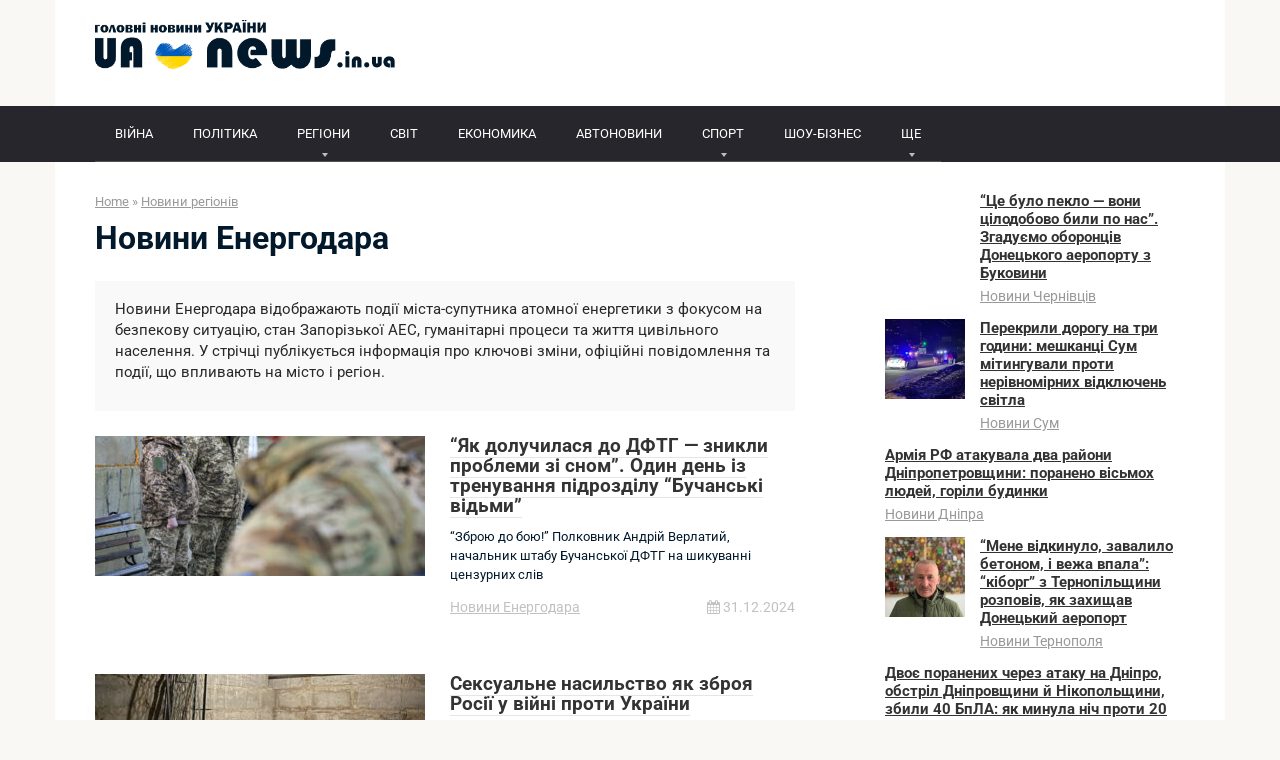

--- FILE ---
content_type: text/html; charset=UTF-8
request_url: https://ua-news.in.ua/regnews/novosti-jenergodara/
body_size: 23992
content:
<!DOCTYPE html>
<html lang="uk">
<head>
    <meta charset="UTF-8">
    <meta name="viewport" content="width=device-width, initial-scale=1">

    <title>Новини Енергодара - ситуація в місті та події навколо ЗАЕС</title>
<meta name="description" content="Актуальні новини Енергодара: ситуація в місті, Запорізька АЕС, безпека, гуманітарні процеси та офіційна інформація.">
<meta name="robots" content="index, follow, max-snippet:-1, max-image-preview:large, max-video-preview:-1">
<link rel="canonical" href="https://ua-news.in.ua/regnews/novosti-jenergodara/">
<link rel='dns-prefetch' href='//fonts.googleapis.com' />
<style id='wp-img-auto-sizes-contain-inline-css' type='text/css'>
img:is([sizes=auto i],[sizes^="auto," i]){contain-intrinsic-size:3000px 1500px}
/*# sourceURL=wp-img-auto-sizes-contain-inline-css */
</style>

<link rel='stylesheet' id='wp-block-library-css' href='https://ua-news.in.ua/wp-includes/css/dist/block-library/style.min.css?ver=6.9'  media='all' />
<style id='global-styles-inline-css' type='text/css'>
:root{--wp--preset--aspect-ratio--square: 1;--wp--preset--aspect-ratio--4-3: 4/3;--wp--preset--aspect-ratio--3-4: 3/4;--wp--preset--aspect-ratio--3-2: 3/2;--wp--preset--aspect-ratio--2-3: 2/3;--wp--preset--aspect-ratio--16-9: 16/9;--wp--preset--aspect-ratio--9-16: 9/16;--wp--preset--color--black: #000000;--wp--preset--color--cyan-bluish-gray: #abb8c3;--wp--preset--color--white: #ffffff;--wp--preset--color--pale-pink: #f78da7;--wp--preset--color--vivid-red: #cf2e2e;--wp--preset--color--luminous-vivid-orange: #ff6900;--wp--preset--color--luminous-vivid-amber: #fcb900;--wp--preset--color--light-green-cyan: #7bdcb5;--wp--preset--color--vivid-green-cyan: #00d084;--wp--preset--color--pale-cyan-blue: #8ed1fc;--wp--preset--color--vivid-cyan-blue: #0693e3;--wp--preset--color--vivid-purple: #9b51e0;--wp--preset--gradient--vivid-cyan-blue-to-vivid-purple: linear-gradient(135deg,rgb(6,147,227) 0%,rgb(155,81,224) 100%);--wp--preset--gradient--light-green-cyan-to-vivid-green-cyan: linear-gradient(135deg,rgb(122,220,180) 0%,rgb(0,208,130) 100%);--wp--preset--gradient--luminous-vivid-amber-to-luminous-vivid-orange: linear-gradient(135deg,rgb(252,185,0) 0%,rgb(255,105,0) 100%);--wp--preset--gradient--luminous-vivid-orange-to-vivid-red: linear-gradient(135deg,rgb(255,105,0) 0%,rgb(207,46,46) 100%);--wp--preset--gradient--very-light-gray-to-cyan-bluish-gray: linear-gradient(135deg,rgb(238,238,238) 0%,rgb(169,184,195) 100%);--wp--preset--gradient--cool-to-warm-spectrum: linear-gradient(135deg,rgb(74,234,220) 0%,rgb(151,120,209) 20%,rgb(207,42,186) 40%,rgb(238,44,130) 60%,rgb(251,105,98) 80%,rgb(254,248,76) 100%);--wp--preset--gradient--blush-light-purple: linear-gradient(135deg,rgb(255,206,236) 0%,rgb(152,150,240) 100%);--wp--preset--gradient--blush-bordeaux: linear-gradient(135deg,rgb(254,205,165) 0%,rgb(254,45,45) 50%,rgb(107,0,62) 100%);--wp--preset--gradient--luminous-dusk: linear-gradient(135deg,rgb(255,203,112) 0%,rgb(199,81,192) 50%,rgb(65,88,208) 100%);--wp--preset--gradient--pale-ocean: linear-gradient(135deg,rgb(255,245,203) 0%,rgb(182,227,212) 50%,rgb(51,167,181) 100%);--wp--preset--gradient--electric-grass: linear-gradient(135deg,rgb(202,248,128) 0%,rgb(113,206,126) 100%);--wp--preset--gradient--midnight: linear-gradient(135deg,rgb(2,3,129) 0%,rgb(40,116,252) 100%);--wp--preset--font-size--small: 13px;--wp--preset--font-size--medium: 20px;--wp--preset--font-size--large: 36px;--wp--preset--font-size--x-large: 42px;--wp--preset--spacing--20: 0.44rem;--wp--preset--spacing--30: 0.67rem;--wp--preset--spacing--40: 1rem;--wp--preset--spacing--50: 1.5rem;--wp--preset--spacing--60: 2.25rem;--wp--preset--spacing--70: 3.38rem;--wp--preset--spacing--80: 5.06rem;--wp--preset--shadow--natural: 6px 6px 9px rgba(0, 0, 0, 0.2);--wp--preset--shadow--deep: 12px 12px 50px rgba(0, 0, 0, 0.4);--wp--preset--shadow--sharp: 6px 6px 0px rgba(0, 0, 0, 0.2);--wp--preset--shadow--outlined: 6px 6px 0px -3px rgb(255, 255, 255), 6px 6px rgb(0, 0, 0);--wp--preset--shadow--crisp: 6px 6px 0px rgb(0, 0, 0);}:where(.is-layout-flex){gap: 0.5em;}:where(.is-layout-grid){gap: 0.5em;}body .is-layout-flex{display: flex;}.is-layout-flex{flex-wrap: wrap;align-items: center;}.is-layout-flex > :is(*, div){margin: 0;}body .is-layout-grid{display: grid;}.is-layout-grid > :is(*, div){margin: 0;}:where(.wp-block-columns.is-layout-flex){gap: 2em;}:where(.wp-block-columns.is-layout-grid){gap: 2em;}:where(.wp-block-post-template.is-layout-flex){gap: 1.25em;}:where(.wp-block-post-template.is-layout-grid){gap: 1.25em;}.has-black-color{color: var(--wp--preset--color--black) !important;}.has-cyan-bluish-gray-color{color: var(--wp--preset--color--cyan-bluish-gray) !important;}.has-white-color{color: var(--wp--preset--color--white) !important;}.has-pale-pink-color{color: var(--wp--preset--color--pale-pink) !important;}.has-vivid-red-color{color: var(--wp--preset--color--vivid-red) !important;}.has-luminous-vivid-orange-color{color: var(--wp--preset--color--luminous-vivid-orange) !important;}.has-luminous-vivid-amber-color{color: var(--wp--preset--color--luminous-vivid-amber) !important;}.has-light-green-cyan-color{color: var(--wp--preset--color--light-green-cyan) !important;}.has-vivid-green-cyan-color{color: var(--wp--preset--color--vivid-green-cyan) !important;}.has-pale-cyan-blue-color{color: var(--wp--preset--color--pale-cyan-blue) !important;}.has-vivid-cyan-blue-color{color: var(--wp--preset--color--vivid-cyan-blue) !important;}.has-vivid-purple-color{color: var(--wp--preset--color--vivid-purple) !important;}.has-black-background-color{background-color: var(--wp--preset--color--black) !important;}.has-cyan-bluish-gray-background-color{background-color: var(--wp--preset--color--cyan-bluish-gray) !important;}.has-white-background-color{background-color: var(--wp--preset--color--white) !important;}.has-pale-pink-background-color{background-color: var(--wp--preset--color--pale-pink) !important;}.has-vivid-red-background-color{background-color: var(--wp--preset--color--vivid-red) !important;}.has-luminous-vivid-orange-background-color{background-color: var(--wp--preset--color--luminous-vivid-orange) !important;}.has-luminous-vivid-amber-background-color{background-color: var(--wp--preset--color--luminous-vivid-amber) !important;}.has-light-green-cyan-background-color{background-color: var(--wp--preset--color--light-green-cyan) !important;}.has-vivid-green-cyan-background-color{background-color: var(--wp--preset--color--vivid-green-cyan) !important;}.has-pale-cyan-blue-background-color{background-color: var(--wp--preset--color--pale-cyan-blue) !important;}.has-vivid-cyan-blue-background-color{background-color: var(--wp--preset--color--vivid-cyan-blue) !important;}.has-vivid-purple-background-color{background-color: var(--wp--preset--color--vivid-purple) !important;}.has-black-border-color{border-color: var(--wp--preset--color--black) !important;}.has-cyan-bluish-gray-border-color{border-color: var(--wp--preset--color--cyan-bluish-gray) !important;}.has-white-border-color{border-color: var(--wp--preset--color--white) !important;}.has-pale-pink-border-color{border-color: var(--wp--preset--color--pale-pink) !important;}.has-vivid-red-border-color{border-color: var(--wp--preset--color--vivid-red) !important;}.has-luminous-vivid-orange-border-color{border-color: var(--wp--preset--color--luminous-vivid-orange) !important;}.has-luminous-vivid-amber-border-color{border-color: var(--wp--preset--color--luminous-vivid-amber) !important;}.has-light-green-cyan-border-color{border-color: var(--wp--preset--color--light-green-cyan) !important;}.has-vivid-green-cyan-border-color{border-color: var(--wp--preset--color--vivid-green-cyan) !important;}.has-pale-cyan-blue-border-color{border-color: var(--wp--preset--color--pale-cyan-blue) !important;}.has-vivid-cyan-blue-border-color{border-color: var(--wp--preset--color--vivid-cyan-blue) !important;}.has-vivid-purple-border-color{border-color: var(--wp--preset--color--vivid-purple) !important;}.has-vivid-cyan-blue-to-vivid-purple-gradient-background{background: var(--wp--preset--gradient--vivid-cyan-blue-to-vivid-purple) !important;}.has-light-green-cyan-to-vivid-green-cyan-gradient-background{background: var(--wp--preset--gradient--light-green-cyan-to-vivid-green-cyan) !important;}.has-luminous-vivid-amber-to-luminous-vivid-orange-gradient-background{background: var(--wp--preset--gradient--luminous-vivid-amber-to-luminous-vivid-orange) !important;}.has-luminous-vivid-orange-to-vivid-red-gradient-background{background: var(--wp--preset--gradient--luminous-vivid-orange-to-vivid-red) !important;}.has-very-light-gray-to-cyan-bluish-gray-gradient-background{background: var(--wp--preset--gradient--very-light-gray-to-cyan-bluish-gray) !important;}.has-cool-to-warm-spectrum-gradient-background{background: var(--wp--preset--gradient--cool-to-warm-spectrum) !important;}.has-blush-light-purple-gradient-background{background: var(--wp--preset--gradient--blush-light-purple) !important;}.has-blush-bordeaux-gradient-background{background: var(--wp--preset--gradient--blush-bordeaux) !important;}.has-luminous-dusk-gradient-background{background: var(--wp--preset--gradient--luminous-dusk) !important;}.has-pale-ocean-gradient-background{background: var(--wp--preset--gradient--pale-ocean) !important;}.has-electric-grass-gradient-background{background: var(--wp--preset--gradient--electric-grass) !important;}.has-midnight-gradient-background{background: var(--wp--preset--gradient--midnight) !important;}.has-small-font-size{font-size: var(--wp--preset--font-size--small) !important;}.has-medium-font-size{font-size: var(--wp--preset--font-size--medium) !important;}.has-large-font-size{font-size: var(--wp--preset--font-size--large) !important;}.has-x-large-font-size{font-size: var(--wp--preset--font-size--x-large) !important;}
/*# sourceURL=global-styles-inline-css */
</style>

<style id='classic-theme-styles-inline-css' type='text/css'>
/*! This file is auto-generated */
.wp-block-button__link{color:#fff;background-color:#32373c;border-radius:9999px;box-shadow:none;text-decoration:none;padding:calc(.667em + 2px) calc(1.333em + 2px);font-size:1.125em}.wp-block-file__button{background:#32373c;color:#fff;text-decoration:none}
/*# sourceURL=/wp-includes/css/classic-themes.min.css */
</style>
<style type="text/css">@font-face {font-family:Roboto;font-style:normal;font-weight:400;src:url(/cf-fonts/s/roboto/5.0.11/greek-ext/400/normal.woff2);unicode-range:U+1F00-1FFF;font-display:swap;}@font-face {font-family:Roboto;font-style:normal;font-weight:400;src:url(/cf-fonts/s/roboto/5.0.11/latin/400/normal.woff2);unicode-range:U+0000-00FF,U+0131,U+0152-0153,U+02BB-02BC,U+02C6,U+02DA,U+02DC,U+0304,U+0308,U+0329,U+2000-206F,U+2074,U+20AC,U+2122,U+2191,U+2193,U+2212,U+2215,U+FEFF,U+FFFD;font-display:swap;}@font-face {font-family:Roboto;font-style:normal;font-weight:400;src:url(/cf-fonts/s/roboto/5.0.11/latin-ext/400/normal.woff2);unicode-range:U+0100-02AF,U+0304,U+0308,U+0329,U+1E00-1E9F,U+1EF2-1EFF,U+2020,U+20A0-20AB,U+20AD-20CF,U+2113,U+2C60-2C7F,U+A720-A7FF;font-display:swap;}@font-face {font-family:Roboto;font-style:normal;font-weight:400;src:url(/cf-fonts/s/roboto/5.0.11/vietnamese/400/normal.woff2);unicode-range:U+0102-0103,U+0110-0111,U+0128-0129,U+0168-0169,U+01A0-01A1,U+01AF-01B0,U+0300-0301,U+0303-0304,U+0308-0309,U+0323,U+0329,U+1EA0-1EF9,U+20AB;font-display:swap;}@font-face {font-family:Roboto;font-style:normal;font-weight:400;src:url(/cf-fonts/s/roboto/5.0.11/cyrillic/400/normal.woff2);unicode-range:U+0301,U+0400-045F,U+0490-0491,U+04B0-04B1,U+2116;font-display:swap;}@font-face {font-family:Roboto;font-style:normal;font-weight:400;src:url(/cf-fonts/s/roboto/5.0.11/cyrillic-ext/400/normal.woff2);unicode-range:U+0460-052F,U+1C80-1C88,U+20B4,U+2DE0-2DFF,U+A640-A69F,U+FE2E-FE2F;font-display:swap;}@font-face {font-family:Roboto;font-style:normal;font-weight:400;src:url(/cf-fonts/s/roboto/5.0.11/greek/400/normal.woff2);unicode-range:U+0370-03FF;font-display:swap;}@font-face {font-family:Roboto;font-style:italic;font-weight:400;src:url(/cf-fonts/s/roboto/5.0.11/greek/400/italic.woff2);unicode-range:U+0370-03FF;font-display:swap;}@font-face {font-family:Roboto;font-style:italic;font-weight:400;src:url(/cf-fonts/s/roboto/5.0.11/vietnamese/400/italic.woff2);unicode-range:U+0102-0103,U+0110-0111,U+0128-0129,U+0168-0169,U+01A0-01A1,U+01AF-01B0,U+0300-0301,U+0303-0304,U+0308-0309,U+0323,U+0329,U+1EA0-1EF9,U+20AB;font-display:swap;}@font-face {font-family:Roboto;font-style:italic;font-weight:400;src:url(/cf-fonts/s/roboto/5.0.11/cyrillic-ext/400/italic.woff2);unicode-range:U+0460-052F,U+1C80-1C88,U+20B4,U+2DE0-2DFF,U+A640-A69F,U+FE2E-FE2F;font-display:swap;}@font-face {font-family:Roboto;font-style:italic;font-weight:400;src:url(/cf-fonts/s/roboto/5.0.11/greek-ext/400/italic.woff2);unicode-range:U+1F00-1FFF;font-display:swap;}@font-face {font-family:Roboto;font-style:italic;font-weight:400;src:url(/cf-fonts/s/roboto/5.0.11/latin/400/italic.woff2);unicode-range:U+0000-00FF,U+0131,U+0152-0153,U+02BB-02BC,U+02C6,U+02DA,U+02DC,U+0304,U+0308,U+0329,U+2000-206F,U+2074,U+20AC,U+2122,U+2191,U+2193,U+2212,U+2215,U+FEFF,U+FFFD;font-display:swap;}@font-face {font-family:Roboto;font-style:italic;font-weight:400;src:url(/cf-fonts/s/roboto/5.0.11/cyrillic/400/italic.woff2);unicode-range:U+0301,U+0400-045F,U+0490-0491,U+04B0-04B1,U+2116;font-display:swap;}@font-face {font-family:Roboto;font-style:italic;font-weight:400;src:url(/cf-fonts/s/roboto/5.0.11/latin-ext/400/italic.woff2);unicode-range:U+0100-02AF,U+0304,U+0308,U+0329,U+1E00-1E9F,U+1EF2-1EFF,U+2020,U+20A0-20AB,U+20AD-20CF,U+2113,U+2C60-2C7F,U+A720-A7FF;font-display:swap;}@font-face {font-family:Roboto;font-style:normal;font-weight:700;src:url(/cf-fonts/s/roboto/5.0.11/latin/700/normal.woff2);unicode-range:U+0000-00FF,U+0131,U+0152-0153,U+02BB-02BC,U+02C6,U+02DA,U+02DC,U+0304,U+0308,U+0329,U+2000-206F,U+2074,U+20AC,U+2122,U+2191,U+2193,U+2212,U+2215,U+FEFF,U+FFFD;font-display:swap;}@font-face {font-family:Roboto;font-style:normal;font-weight:700;src:url(/cf-fonts/s/roboto/5.0.11/latin-ext/700/normal.woff2);unicode-range:U+0100-02AF,U+0304,U+0308,U+0329,U+1E00-1E9F,U+1EF2-1EFF,U+2020,U+20A0-20AB,U+20AD-20CF,U+2113,U+2C60-2C7F,U+A720-A7FF;font-display:swap;}@font-face {font-family:Roboto;font-style:normal;font-weight:700;src:url(/cf-fonts/s/roboto/5.0.11/greek/700/normal.woff2);unicode-range:U+0370-03FF;font-display:swap;}@font-face {font-family:Roboto;font-style:normal;font-weight:700;src:url(/cf-fonts/s/roboto/5.0.11/cyrillic-ext/700/normal.woff2);unicode-range:U+0460-052F,U+1C80-1C88,U+20B4,U+2DE0-2DFF,U+A640-A69F,U+FE2E-FE2F;font-display:swap;}@font-face {font-family:Roboto;font-style:normal;font-weight:700;src:url(/cf-fonts/s/roboto/5.0.11/vietnamese/700/normal.woff2);unicode-range:U+0102-0103,U+0110-0111,U+0128-0129,U+0168-0169,U+01A0-01A1,U+01AF-01B0,U+0300-0301,U+0303-0304,U+0308-0309,U+0323,U+0329,U+1EA0-1EF9,U+20AB;font-display:swap;}@font-face {font-family:Roboto;font-style:normal;font-weight:700;src:url(/cf-fonts/s/roboto/5.0.11/cyrillic/700/normal.woff2);unicode-range:U+0301,U+0400-045F,U+0490-0491,U+04B0-04B1,U+2116;font-display:swap;}@font-face {font-family:Roboto;font-style:normal;font-weight:700;src:url(/cf-fonts/s/roboto/5.0.11/greek-ext/700/normal.woff2);unicode-range:U+1F00-1FFF;font-display:swap;}</style>
<link rel='stylesheet' id='root-style-css' href='https://ua-news.in.ua/wp-content/themes/root/css/style.min.css?ver=2.4.1'  media='all' />
<style id='wpg-styles-inline-css' type='text/css'>
img.wpg_first_image { display: none !important; }
/*# sourceURL=wpg-styles-inline-css */
</style>
<script type="cca482c707dc32d4a37eb543-text/javascript" src="https://ua-news.in.ua/wp-includes/js/jquery/jquery.min.js?ver=3.7.1" id="jquery-core-js"></script>
<script type="cca482c707dc32d4a37eb543-text/javascript" src="https://ua-news.in.ua/wp-includes/js/jquery/jquery-migrate.min.js?ver=3.4.1" id="jquery-migrate-js"></script>
<link rel="next" href="https://ua-news.in.ua/regnews/novosti-jenergodara/page/2/"><link rel="https://api.w.org/" href="https://ua-news.in.ua/wp-json/" /><link rel="alternate" title="JSON" type="application/json" href="https://ua-news.in.ua/wp-json/wp/v2/categories/121" /><style>@media (max-width: 991px) { .footer-navigation {display: block;} }@media (max-width: 991px) { .widget-area {display: block; float: none !important; padding: 15px 20px;} }.scrolltop { background-color: #cccccc;}.scrolltop:after { color: #ffffff;}.scrolltop { width: 50px;}.scrolltop { height: 50px;}.scrolltop:after { content: "\f102"; }body { font-family: "Roboto" ,"Helvetica Neue", Helvetica, Arial, sans-serif; }.site-title, .site-title a { font-family: "Roboto" ,"Helvetica Neue", Helvetica, Arial, sans-serif; }.site-description { font-family: "Roboto" ,"Helvetica Neue", Helvetica, Arial, sans-serif; }.entry-content h1, .entry-content h2, .entry-content h3, .entry-content h4, .entry-content h5, .entry-content h6, .entry-image__title h1, .entry-title, .entry-title a { font-family: "Roboto" ,"Helvetica Neue", Helvetica, Arial, sans-serif; }.main-navigation ul li a, .main-navigation ul li .removed-link, .footer-navigation ul li a, .footer-navigation ul li .removed-link{ font-family: "Roboto" ,"Helvetica Neue", Helvetica, Arial, sans-serif; }@media (min-width: 576px) { body { font-size: 16px;} }@media (min-width: 576px) { .site-title, .site-title a { font-size: 28px;} }@media (min-width: 576px) { .site-description { font-size: 16px;} }@media (min-width: 576px) { .main-navigation ul li a, .main-navigation ul li .removed-link, .footer-navigation ul li a, .footer-navigation ul li .removed-link { font-size: 16px;} }@media (min-width: 576px) { body { line-height: 1.5;} }@media (min-width: 576px) { .site-title, .site-title a { line-height: 1.1;} }@media (min-width: 576px) { .main-navigation ul li a, .main-navigation ul li .removed-link, .footer-navigation ul li a, .footer-navigation ul li .removed-link { line-height: 1.5;} }.mob-hamburger span, .card-slider__category span, .card-slider-container .swiper-pagination-bullet-active, .page-separator, .pagination .current, .pagination a.page-numbers:hover, .entry-content ul > li:before, .entry-content ul:not([class])>li:before, .taxonomy-description ul:not([class])>li:before, .btn, .comment-respond .form-submit input, .contact-form .contact_submit, .page-links__item { background-color: #005bbb;}.spoiler-box, .entry-content ol li:before, .entry-content ol:not([class]) li:before, .taxonomy-description ol:not([class]) li:before, .mob-hamburger, .inp:focus, .search-form__text:focus, .entry-content blockquote { border-color: #005bbb;}.entry-content blockquote:before, .spoiler-box__title:after, .sidebar-navigation .menu-item-has-children:after, .star-rating--score-5:not(.hover) .star-rating-item:nth-child(1), .star-rating--score-5:not(.hover) .star-rating-item:nth-child(2), .star-rating--score-5:not(.hover) .star-rating-item:nth-child(3), .star-rating--score-5:not(.hover) .star-rating-item:nth-child(4), .star-rating--score-5:not(.hover) .star-rating-item:nth-child(5), .star-rating-item.hover { color: #005bbb;}body { color: #02182b;}a, .spanlink, .comment-reply-link, .pseudo-link, .root-pseudo-link { color: #005bbb;}a:hover, a:focus, a:active, .spanlink:hover, .comment-reply-link:hover, .pseudo-link:hover { color: #005bbb;}.site-header { background-color: #ffffff;}.site-title, .site-title a { color: #26262c;}.site-description, .site-description a { color: #666666;}.main-navigation, .footer-navigation, .main-navigation ul li .sub-menu, .footer-navigation ul li .sub-menu { background-color: #26262c;}.main-navigation ul li a, .main-navigation ul li .removed-link, .footer-navigation ul li a, .footer-navigation ul li .removed-link { color: #ffffff;}.site-footer { background-color: #ffffff;}@media (min-width: 768px) {.site-header { background-repeat: no-repeat; }}@media (min-width: 768px) {.site-header { background-position: center center; }}</style><link rel="icon" href="https://ua-news.in.ua/wp-content/uploads/2023/01/cropped-izobrazhenie_2023-01-25_235510237-150x150.png" sizes="32x32" />
<link rel="icon" href="https://ua-news.in.ua/wp-content/uploads/2023/01/cropped-izobrazhenie_2023-01-25_235510237.png" sizes="192x192" />
<link rel="apple-touch-icon" href="https://ua-news.in.ua/wp-content/uploads/2023/01/cropped-izobrazhenie_2023-01-25_235510237.png" />
<meta name="msapplication-TileImage" content="https://ua-news.in.ua/wp-content/uploads/2023/01/cropped-izobrazhenie_2023-01-25_235510237.png" />
		<style type="text/css" id="wp-custom-css">
			a, .spanlink, .comment-reply-link, .pseudo-link, .root-pseudo-link {
    color: #333;
    text-decoration: underline;
}

.main-navigation ul li a, .main-navigation ul li .removed-link, .footer-navigation ul li a, .footer-navigation ul li .removed-link {
    color: #ffffff;
    font-size: 13px;
}

.footer-navigation ul li>.sub-menu li .removed-link, .footer-navigation ul li>.sub-menu li a, .main-navigation ul li>.sub-menu li .removed-link, .main-navigation ul li>.sub-menu li a {
    white-space: nowrap;
    line-height: 1px;
    padding-left: 20px;
}

.taxonomy-description {
    margin-bottom: 25px;
    font-size: .95em;
    line-height: 1.4;
    background: #f9f9f9;
    padding: 3px 20px;
    color: #292929;
}		</style>
		        
<script async src="https://www.googletagmanager.com/gtag/js?id=UA-159474488-1" type="cca482c707dc32d4a37eb543-text/javascript"></script>
<script type="cca482c707dc32d4a37eb543-text/javascript">
  window.dataLayer = window.dataLayer || [];
  function gtag(){dataLayer.push(arguments);}
  gtag('js', new Date());

  gtag('config', 'UA-159474488-1');
</script>      
</head>

<body class="archive category category-novosti-jenergodara category-121 wp-theme-root group-blog ">



<div id="page" class="site">
	<a class="skip-link screen-reader-text" href="#main">Skip to content</a>

    
    
<header id="masthead" class="site-header container" itemscope itemtype="http://schema.org/WPHeader">
    <div class="site-header-inner ">
        <div class="site-branding">
            <div class="site-logotype"><a href="https://ua-news.in.ua/"><img src="https://ua-news.in.ua/wp-content/uploads/2023/01/logo.png" alt="Новини України"></a></div>
                    </div><!-- .site-branding -->

        
        
        
        
        <div class="mob-hamburger"><span></span></div>

            </div><!--.site-header-inner-->
</header><!-- #masthead -->
    
    
    
    <nav id="site-navigation" class="main-navigation ">
        <div class="main-navigation-inner container">
            <div class="menu-menyu-verh-container"><ul id="header_menu" class="menu"><li id="menu-item-98000" class="menu-item menu-item-type-custom menu-item-object-custom menu-item-98000"><a href="https://ua-news.in.ua/vojna-v-ukraine/">ВІЙНА</a></li>
<li id="menu-item-321" class="menu-item menu-item-type-taxonomy menu-item-object-category menu-item-321"><a href="https://ua-news.in.ua/politics/">ПОЛІТИКА</a></li>
<li id="menu-item-1401" class="menu-item menu-item-type-taxonomy menu-item-object-category current-category-ancestor menu-item-has-children menu-item-1401"><a href="https://ua-news.in.ua/regnews/">РЕГІОНИ</a>
<ul class="sub-menu">
	<li id="menu-item-1402" class="menu-item menu-item-type-taxonomy menu-item-object-category menu-item-1402"><a href="https://ua-news.in.ua/regnews/vinnica/">Новини Вінниці</a></li>
	<li id="menu-item-1403" class="menu-item menu-item-type-taxonomy menu-item-object-category menu-item-1403"><a href="https://ua-news.in.ua/regnews/dnipro/">Новини Дніпра</a></li>
	<li id="menu-item-1404" class="menu-item menu-item-type-taxonomy menu-item-object-category menu-item-1404"><a href="https://ua-news.in.ua/regnews/doneck/">Новини Донецька</a></li>
	<li id="menu-item-1405" class="menu-item menu-item-type-taxonomy menu-item-object-category menu-item-1405"><a href="https://ua-news.in.ua/regnews/zhitomir/">Новини Житомира</a></li>
	<li id="menu-item-346935" class="menu-item menu-item-type-taxonomy menu-item-object-category menu-item-346935"><a href="https://ua-news.in.ua/regnews/novosti-zaporozhja/">Новини Запоріжжя</a></li>
	<li id="menu-item-358472" class="menu-item menu-item-type-taxonomy menu-item-object-category menu-item-358472"><a href="https://ua-news.in.ua/regnews/novosti-ivano-frankovska/">Новини Івано-Франківська</a></li>
	<li id="menu-item-1407" class="menu-item menu-item-type-taxonomy menu-item-object-category menu-item-1407"><a href="https://ua-news.in.ua/regnews/kyiv/">Новини Києва</a></li>
	<li id="menu-item-1408" class="menu-item menu-item-type-taxonomy menu-item-object-category menu-item-1408"><a href="https://ua-news.in.ua/regnews/krivoy-rog/">Новини Кривого Рогу</a></li>
	<li id="menu-item-346941" class="menu-item menu-item-type-taxonomy menu-item-object-category menu-item-346941"><a href="https://ua-news.in.ua/regnews/novosti-kirovograda/">Новини Кропивницького</a></li>
	<li id="menu-item-1409" class="menu-item menu-item-type-taxonomy menu-item-object-category menu-item-1409"><a href="https://ua-news.in.ua/regnews/luck/">Новини Луцька</a></li>
	<li id="menu-item-239071" class="menu-item menu-item-type-taxonomy menu-item-object-category menu-item-239071"><a href="https://ua-news.in.ua/regnews/novosti-nikolaeva/">Новини Миколаєва</a></li>
	<li id="menu-item-1410" class="menu-item menu-item-type-taxonomy menu-item-object-category menu-item-1410"><a href="https://ua-news.in.ua/regnews/mariupol/">Новини Маріуполя</a></li>
	<li id="menu-item-1411" class="menu-item menu-item-type-taxonomy menu-item-object-category menu-item-1411"><a href="https://ua-news.in.ua/regnews/odessa/">Новини Одеси</a></li>
	<li id="menu-item-347004" class="menu-item menu-item-type-taxonomy menu-item-object-category menu-item-347004"><a href="https://ua-news.in.ua/regnews/novosti-poltavy/">Новини Полтави</a></li>
	<li id="menu-item-347005" class="menu-item menu-item-type-taxonomy menu-item-object-category menu-item-347005"><a href="https://ua-news.in.ua/regnews/novosti-rovno/">Новини Рівного</a></li>
	<li id="menu-item-1412" class="menu-item menu-item-type-taxonomy menu-item-object-category menu-item-1412"><a href="https://ua-news.in.ua/regnews/sumy/">Новини Сум</a></li>
	<li id="menu-item-347290" class="menu-item menu-item-type-taxonomy menu-item-object-category menu-item-347290"><a href="https://ua-news.in.ua/regnews/novosti-ternopolja/">Новини Тернополя</a></li>
	<li id="menu-item-1413" class="menu-item menu-item-type-taxonomy menu-item-object-category menu-item-1413"><a href="https://ua-news.in.ua/regnews/kharkov/">Новини Харкова</a></li>
	<li id="menu-item-347293" class="menu-item menu-item-type-taxonomy menu-item-object-category menu-item-347293"><a href="https://ua-news.in.ua/regnews/novosti-hersona/">Новини Херсона</a></li>
	<li id="menu-item-347294" class="menu-item menu-item-type-taxonomy menu-item-object-category menu-item-347294"><a href="https://ua-news.in.ua/regnews/novosti-hmelnickogo/">Новини Хмельницького</a></li>
	<li id="menu-item-358240" class="menu-item menu-item-type-taxonomy menu-item-object-category menu-item-358240"><a href="https://ua-news.in.ua/regnews/novosti-chernovcov/">Новини Чернівців</a></li>
	<li id="menu-item-1414" class="menu-item menu-item-type-taxonomy menu-item-object-category menu-item-1414"><a href="https://ua-news.in.ua/regnews/chernigiv/">Новини Чернігова</a></li>
</ul>
</li>
<li id="menu-item-320" class="menu-item menu-item-type-taxonomy menu-item-object-category menu-item-320"><a href="https://ua-news.in.ua/worldnews/">СВІТ</a></li>
<li id="menu-item-325" class="menu-item menu-item-type-taxonomy menu-item-object-category menu-item-325"><a href="https://ua-news.in.ua/economic/">ЕКОНОМИКА</a></li>
<li id="menu-item-21335" class="menu-item menu-item-type-taxonomy menu-item-object-category menu-item-21335"><a href="https://ua-news.in.ua/autonews/">АВТОНОВИНИ</a></li>
<li id="menu-item-322" class="menu-item menu-item-type-taxonomy menu-item-object-category menu-item-has-children menu-item-322"><a href="https://ua-news.in.ua/sport/">СПОРТ</a>
<ul class="sub-menu">
	<li id="menu-item-1400" class="menu-item menu-item-type-taxonomy menu-item-object-category menu-item-1400"><a href="https://ua-news.in.ua/sport/football/">Новини футболу</a></li>
	<li id="menu-item-270241" class="menu-item menu-item-type-taxonomy menu-item-object-category menu-item-270241"><a href="https://ua-news.in.ua/sport/novosti-boksa/">Новини боксу</a></li>
	<li id="menu-item-270240" class="menu-item menu-item-type-taxonomy menu-item-object-category menu-item-270240"><a href="https://ua-news.in.ua/sport/novosti-basketbola/">Новини баскетболу</a></li>
	<li id="menu-item-270242" class="menu-item menu-item-type-taxonomy menu-item-object-category menu-item-270242"><a href="https://ua-news.in.ua/sport/novosti-mma/">Новини ММА</a></li>
	<li id="menu-item-270243" class="menu-item menu-item-type-taxonomy menu-item-object-category menu-item-270243"><a href="https://ua-news.in.ua/sport/novosti-tennisa/">Новини тенісу</a></li>
</ul>
</li>
<li id="menu-item-270244" class="menu-item menu-item-type-taxonomy menu-item-object-category menu-item-270244"><a href="https://ua-news.in.ua/novosti-shou-biznesa/">ШОУ-БІЗНЕС</a></li>
<li id="menu-item-140147" class="menu-item menu-item-type-custom menu-item-object-custom menu-item-has-children menu-item-140147"><a href="#">ЩЕ</a>
<ul class="sub-menu">
	<li id="menu-item-140054" class="menu-item menu-item-type-taxonomy menu-item-object-category menu-item-140054"><a href="https://ua-news.in.ua/pozdravlenija/">Вітання</a></li>
	<li id="menu-item-147121" class="menu-item menu-item-type-post_type menu-item-object-page menu-item-147121"><a href="https://ua-news.in.ua/karta-boevyh-dejstvij-deep-state/">Карта бойових дій</a></li>
	<li id="menu-item-140148" class="menu-item menu-item-type-post_type menu-item-object-page menu-item-140148"><a href="https://ua-news.in.ua/karta-vozdushnyh-trevog-ukrainy-sejchas/">Карта повітряних тривог</a></li>
	<li id="menu-item-147129" class="menu-item menu-item-type-post_type menu-item-object-page menu-item-147129"><a href="https://ua-news.in.ua/karta-zapravok-okko/">Карта заправок ОККО</a></li>
	<li id="menu-item-310186" class="menu-item menu-item-type-taxonomy menu-item-object-category menu-item-310186"><a href="https://ua-news.in.ua/obshhestvo/">Суспільство</a></li>
</ul>
</li>
</ul></div>        </div><!--.main-navigation-inner-->
    </nav><!-- #site-navigation -->

    

    
    
	<div id="content" class="site-content container">

        
	<div id="primary" class="content-area">
		<main id="main" class="site-main">

            <div class="breadcrumb" itemscope itemtype="http://schema.org/BreadcrumbList"><span class="breadcrumb-item" itemprop="itemListElement" itemscope itemtype="http://schema.org/ListItem"><a href="https://ua-news.in.ua/" itemprop="item"><span itemprop="name">Home</span></a><meta itemprop="position" content="0"></span> <span class="breadcrumb-separator">»</span> <span class="breadcrumb-item" itemprop="itemListElement" itemscope itemtype="http://schema.org/ListItem"><a href="https://ua-news.in.ua/regnews/" itemprop="item"><span itemprop="name">Новини регіонів</span></a><meta itemprop="position" content="1"></span></div>
			
				<header class="page-header">
                    					<h1 class="page-title">Новини Енергодара</h1>                    
                    					
					<div class="taxonomy-description"><p>Новини Енергодара відображають події міста-супутника атомної енергетики з фокусом на безпекову ситуацію, стан Запорізької АЕС, гуманітарні процеси та життя цивільного населення. У стрічці публікується інформація про ключові зміни, офіційні повідомлення та події, що впливають на місто і регіон.</p>
</div>				</header><!-- .page-header -->

                				
<div class="posts-container">

    
<article id="post-312558" class="post-card-one post-312558 post type-post status-publish format-standard has-post-thumbnail  category-novosti-jenergodara" itemscope itemtype="http://schema.org/BlogPosting">

    <div class="post-card-one__image">
        <a href="https://ua-news.in.ua/iak-dolychilasia-do-dftg-znikli-problemi-zi-snom-odin-den-iz-trenyvannia-pidrozdily-bychanski-vidmi/">
                            <img width="330" height="140" src="https://ua-news.in.ua/wp-content/uploads/2024/12/f3f46408bf4bff7447ea81b20880a529-330x140.jpg" class="attachment-thumb-wide size-thumb-wide wp-post-image" alt="" itemprop="image" decoding="async" srcset="https://ua-news.in.ua/wp-content/uploads/2024/12/f3f46408bf4bff7447ea81b20880a529-330x140.jpg 330w, https://ua-news.in.ua/wp-content/uploads/2024/12/f3f46408bf4bff7447ea81b20880a529-770x330.jpg 770w" sizes="(max-width: 330px) 100vw, 330px" />                    </a>
    </div>

    <div class="post-card-one__content">

        <header class="entry-header">
            <h2 class="entry-title" itemprop="name"><a href="https://ua-news.in.ua/iak-dolychilasia-do-dftg-znikli-problemi-zi-snom-odin-den-iz-trenyvannia-pidrozdily-bychanski-vidmi/" rel="bookmark" itemprop="url"><span itemprop="headline">“Як долучилася до ДФТГ — зникли проблеми зі сном”. Один день із тренування підрозділу “Бучанські відьми”</span></a></h2>        </header><!-- .entry-header -->


                <div class="post-card-one__text" itemprop="articleBody">
            “Зброю до бою!” Полковник Андрій Верлатий, начальник штабу Бучанської ДФТГ на шикуванні цензурних слів        </div><!-- .entry-content -->
        

                    <div class="entry-meta">

                                <span class="entry-category"><a href="https://ua-news.in.ua/regnews/novosti-jenergodara/" itemprop="articleSection">Новини Енергодара</a></span>                
                <span class="entry-meta__info">
					
	           <span class="entry-meta__date">
               <span class="fa fa-calendar"></span> 31.12.2024</span>				
					
					
                    
                                    </span>
            </div><!-- .entry-meta -->
        
    </div>

        <meta itemprop="author" content="ua-news.in.ua"/>
    <meta itemscope itemprop="mainEntityOfPage" itemType="https://schema.org/WebPage" itemid="https://ua-news.in.ua/iak-dolychilasia-do-dftg-znikli-problemi-zi-snom-odin-den-iz-trenyvannia-pidrozdily-bychanski-vidmi/" content="“Як долучилася до ДФТГ — зникли проблеми зі сном”. Один день із тренування підрозділу “Бучанські відьми”">
    <meta itemprop="dateModified" content="2024-12-31">
    <meta itemprop="datePublished" content="2024-12-31T23:31:14+02:00">
    <div itemprop="publisher" itemscope itemtype="https://schema.org/Organization"><div itemprop="logo" itemscope itemtype="https://schema.org/ImageObject" style="display: none;"><img itemprop="url image" src="https://ua-news.in.ua/wp-content/uploads/2023/01/logo.png" alt="Новини України"></div><meta itemprop="name" content="Новини України"><meta itemprop="telephone" content="Новини України"><meta itemprop="address" content="https://ua-news.in.ua"></div>    
</article><!-- #post-## -->

<article id="post-312240" class="post-card-one post-312240 post type-post status-publish format-standard has-post-thumbnail  category-novosti-jenergodara" itemscope itemtype="http://schema.org/BlogPosting">

    <div class="post-card-one__image">
        <a href="https://ua-news.in.ua/seksyalne-nasilstvo-iak-zbroia-rosii-y-viini-proti-ykraini/">
                            <img width="330" height="140" src="https://ua-news.in.ua/wp-content/uploads/2024/12/95b0a69204d42f4ec942a68dde214276-330x140.jpg" class="attachment-thumb-wide size-thumb-wide wp-post-image" alt="" itemprop="image" decoding="async" srcset="https://ua-news.in.ua/wp-content/uploads/2024/12/95b0a69204d42f4ec942a68dde214276-330x140.jpg 330w, https://ua-news.in.ua/wp-content/uploads/2024/12/95b0a69204d42f4ec942a68dde214276-770x330.jpg 770w" sizes="(max-width: 330px) 100vw, 330px" />                    </a>
    </div>

    <div class="post-card-one__content">

        <header class="entry-header">
            <h2 class="entry-title" itemprop="name"><a href="https://ua-news.in.ua/seksyalne-nasilstvo-iak-zbroia-rosii-y-viini-proti-ykraini/" rel="bookmark" itemprop="url"><span itemprop="headline">Сексуальне насильство як зброя Росії у війні проти України</span></a></h2>        </header><!-- .entry-header -->


                <div class="post-card-one__text" itemprop="articleBody">
            Оцінити реальний масштаб злодіянь росіян наразі неможливо Найбільшу кількість випадків сексуального насильства зафіксовано: у        </div><!-- .entry-content -->
        

                    <div class="entry-meta">

                                <span class="entry-category"><a href="https://ua-news.in.ua/regnews/novosti-jenergodara/" itemprop="articleSection">Новини Енергодара</a></span>                
                <span class="entry-meta__info">
					
	           <span class="entry-meta__date">
               <span class="fa fa-calendar"></span> 29.12.2024</span>				
					
					
                    
                                    </span>
            </div><!-- .entry-meta -->
        
    </div>

        <meta itemprop="author" content="ua-news.in.ua"/>
    <meta itemscope itemprop="mainEntityOfPage" itemType="https://schema.org/WebPage" itemid="https://ua-news.in.ua/seksyalne-nasilstvo-iak-zbroia-rosii-y-viini-proti-ykraini/" content="Сексуальне насильство як зброя Росії у війні проти України">
    <meta itemprop="dateModified" content="2024-12-29">
    <meta itemprop="datePublished" content="2024-12-29T14:43:47+02:00">
    <div itemprop="publisher" itemscope itemtype="https://schema.org/Organization"><div itemprop="logo" itemscope itemtype="https://schema.org/ImageObject" style="display: none;"><img itemprop="url image" src="https://ua-news.in.ua/wp-content/uploads/2023/01/logo.png" alt="Новини України"></div><meta itemprop="name" content="Новини України"><meta itemprop="telephone" content="Новини України"><meta itemprop="address" content="https://ua-news.in.ua"></div>    
</article><!-- #post-## -->

<article id="post-311558" class="post-card-one post-311558 post type-post status-publish format-standard has-post-thumbnail  category-novosti-jenergodara" itemscope itemtype="http://schema.org/BlogPosting">

    <div class="post-card-one__image">
        <a href="https://ua-news.in.ua/bust-lenina-v-tryny-i-syhariki-do-kavi/">
                            <img width="330" height="140" src="https://ua-news.in.ua/wp-content/uploads/2024/12/d40ce3fb50eafc35bd6fd4a52402b4ed-330x140.jpg" class="attachment-thumb-wide size-thumb-wide wp-post-image" alt="" itemprop="image" decoding="async" />                    </a>
    </div>

    <div class="post-card-one__content">

        <header class="entry-header">
            <h2 class="entry-title" itemprop="name"><a href="https://ua-news.in.ua/bust-lenina-v-tryny-i-syhariki-do-kavi/" rel="bookmark" itemprop="url"><span itemprop="headline">Бюст Леніна в труну і сухарики до кави</span></a></h2>        </header><!-- .entry-header -->


                <div class="post-card-one__text" itemprop="articleBody">
            Фото: надано авторкою Олесь Ільченко Олесь Ільченко, письменник: — Ніч в українському селі, і        </div><!-- .entry-content -->
        

                    <div class="entry-meta">

                                <span class="entry-category"><a href="https://ua-news.in.ua/regnews/novosti-jenergodara/" itemprop="articleSection">Новини Енергодара</a></span>                
                <span class="entry-meta__info">
					
	           <span class="entry-meta__date">
               <span class="fa fa-calendar"></span> 24.12.2024</span>				
					
					
                    
                                    </span>
            </div><!-- .entry-meta -->
        
    </div>

        <meta itemprop="author" content="ua-news.in.ua"/>
    <meta itemscope itemprop="mainEntityOfPage" itemType="https://schema.org/WebPage" itemid="https://ua-news.in.ua/bust-lenina-v-tryny-i-syhariki-do-kavi/" content="Бюст Леніна в труну і сухарики до кави">
    <meta itemprop="dateModified" content="2024-12-24">
    <meta itemprop="datePublished" content="2024-12-24T19:43:35+02:00">
    <div itemprop="publisher" itemscope itemtype="https://schema.org/Organization"><div itemprop="logo" itemscope itemtype="https://schema.org/ImageObject" style="display: none;"><img itemprop="url image" src="https://ua-news.in.ua/wp-content/uploads/2023/01/logo.png" alt="Новини України"></div><meta itemprop="name" content="Новини України"><meta itemprop="telephone" content="Новини України"><meta itemprop="address" content="https://ua-news.in.ua"></div>    
</article><!-- #post-## -->

<article id="post-311025" class="post-card-one post-311025 post type-post status-publish format-standard has-post-thumbnail  category-novosti-jenergodara" itemscope itemtype="http://schema.org/BlogPosting">

    <div class="post-card-one__image">
        <a href="https://ua-news.in.ua/ne-strashno-i-ne-soromno-iak-spovidatisia-shob-otrimati-proshennia/">
                            <img width="330" height="140" src="https://ua-news.in.ua/wp-content/uploads/2024/12/cce02b721a6c98d7bcc78d1b9250038a-330x140.jpg" class="attachment-thumb-wide size-thumb-wide wp-post-image" alt="" itemprop="image" decoding="async" loading="lazy" />                    </a>
    </div>

    <div class="post-card-one__content">

        <header class="entry-header">
            <h2 class="entry-title" itemprop="name"><a href="https://ua-news.in.ua/ne-strashno-i-ne-soromno-iak-spovidatisia-shob-otrimati-proshennia/" rel="bookmark" itemprop="url"><span itemprop="headline">Не страшно і не соромно. Як сповідатися, щоб отримати прощення?</span></a></h2>        </header><!-- .entry-header -->


                <div class="post-card-one__text" itemprop="articleBody">
            Фото: Жидичин Центр намісник Жидичинської Свято-Миколаївської чоловічої обителі ПЦУ, архімандрит Константин Марченко «Свій духівник        </div><!-- .entry-content -->
        

                    <div class="entry-meta">

                                <span class="entry-category"><a href="https://ua-news.in.ua/regnews/novosti-jenergodara/" itemprop="articleSection">Новини Енергодара</a></span>                
                <span class="entry-meta__info">
					
	           <span class="entry-meta__date">
               <span class="fa fa-calendar"></span> 20.12.2024</span>				
					
					
                    
                                    </span>
            </div><!-- .entry-meta -->
        
    </div>

        <meta itemprop="author" content="ua-news.in.ua"/>
    <meta itemscope itemprop="mainEntityOfPage" itemType="https://schema.org/WebPage" itemid="https://ua-news.in.ua/ne-strashno-i-ne-soromno-iak-spovidatisia-shob-otrimati-proshennia/" content="Не страшно і не соромно. Як сповідатися, щоб отримати прощення?">
    <meta itemprop="dateModified" content="2024-12-20">
    <meta itemprop="datePublished" content="2024-12-20T00:44:00+02:00">
    <div itemprop="publisher" itemscope itemtype="https://schema.org/Organization"><div itemprop="logo" itemscope itemtype="https://schema.org/ImageObject" style="display: none;"><img itemprop="url image" src="https://ua-news.in.ua/wp-content/uploads/2023/01/logo.png" alt="Новини України"></div><meta itemprop="name" content="Новини України"><meta itemprop="telephone" content="Новини України"><meta itemprop="address" content="https://ua-news.in.ua"></div>    
</article><!-- #post-## -->

<article id="post-311021" class="post-card-one post-311021 post type-post status-publish format-standard has-post-thumbnail  category-novosti-jenergodara tag-paypal" itemscope itemtype="http://schema.org/BlogPosting">

    <div class="post-card-one__image">
        <a href="https://ua-news.in.ua/chmyt-krade-groshi-prityla-de-sypytnik-piar-na-viini-hto-ryinye-repytaciu-fondiv/">
                            <img width="330" height="140" src="https://ua-news.in.ua/wp-content/uploads/2024/12/2a9ca2ffe3419525df119a15338ce524-330x140.png" class="attachment-thumb-wide size-thumb-wide wp-post-image" alt="" itemprop="image" decoding="async" loading="lazy" srcset="https://ua-news.in.ua/wp-content/uploads/2024/12/2a9ca2ffe3419525df119a15338ce524-330x140.png 330w, https://ua-news.in.ua/wp-content/uploads/2024/12/2a9ca2ffe3419525df119a15338ce524-768x327.png 768w, https://ua-news.in.ua/wp-content/uploads/2024/12/2a9ca2ffe3419525df119a15338ce524-770x330.png 770w, https://ua-news.in.ua/wp-content/uploads/2024/12/2a9ca2ffe3419525df119a15338ce524.png 800w" sizes="auto, (max-width: 330px) 100vw, 330px" />                    </a>
    </div>

    <div class="post-card-one__content">

        <header class="entry-header">
            <h2 class="entry-title" itemprop="name"><a href="https://ua-news.in.ua/chmyt-krade-groshi-prityla-de-sypytnik-piar-na-viini-hto-ryinye-repytaciu-fondiv/" rel="bookmark" itemprop="url"><span itemprop="headline">«Чмут краде гроші», «Притула, де супутник?», «піар на війні»: хто руйнує репутацію фондів?</span></a></h2>        </header><!-- .entry-header -->


                <div class="post-card-one__text" itemprop="articleBody">
              Molfar проаналізував атаки на найбільші українські благодійні фонди Від початку повномасштабного російського вторгнення        </div><!-- .entry-content -->
        

                    <div class="entry-meta">

                                <span class="entry-category"><a href="https://ua-news.in.ua/regnews/novosti-jenergodara/" itemprop="articleSection">Новини Енергодара</a></span>                
                <span class="entry-meta__info">
					
	           <span class="entry-meta__date">
               <span class="fa fa-calendar"></span> 20.12.2024</span>				
					
					
                    
                                    </span>
            </div><!-- .entry-meta -->
        
    </div>

        <meta itemprop="author" content="ua-news.in.ua"/>
    <meta itemscope itemprop="mainEntityOfPage" itemType="https://schema.org/WebPage" itemid="https://ua-news.in.ua/chmyt-krade-groshi-prityla-de-sypytnik-piar-na-viini-hto-ryinye-repytaciu-fondiv/" content="«Чмут краде гроші», «Притула, де супутник?», «піар на війні»: хто руйнує репутацію фондів?">
    <meta itemprop="dateModified" content="2025-05-22">
    <meta itemprop="datePublished" content="2024-12-20T00:43:45+02:00">
    <div itemprop="publisher" itemscope itemtype="https://schema.org/Organization"><div itemprop="logo" itemscope itemtype="https://schema.org/ImageObject" style="display: none;"><img itemprop="url image" src="https://ua-news.in.ua/wp-content/uploads/2023/01/logo.png" alt="Новини України"></div><meta itemprop="name" content="Новини України"><meta itemprop="telephone" content="Новини України"><meta itemprop="address" content="https://ua-news.in.ua"></div>    
</article><!-- #post-## -->

<article id="post-310394" class="post-card-one post-310394 post type-post status-publish format-standard has-post-thumbnail  category-novosti-jenergodara" itemscope itemtype="http://schema.org/BlogPosting">

    <div class="post-card-one__image">
        <a href="https://ua-news.in.ua/narazi-vidomo-pro-12-zasydjenih-okypantami-meshkanciv-energodara-mer/">
                            <img width="330" height="140" src="https://ua-news.in.ua/wp-content/uploads/2024/12/6a98ddf1675eb1ed9b08ba7ecc458d91-330x140.jpg" class="attachment-thumb-wide size-thumb-wide wp-post-image" alt="" itemprop="image" decoding="async" loading="lazy" />                    </a>
    </div>

    <div class="post-card-one__content">

        <header class="entry-header">
            <h2 class="entry-title" itemprop="name"><a href="https://ua-news.in.ua/narazi-vidomo-pro-12-zasydjenih-okypantami-meshkanciv-energodara-mer/" rel="bookmark" itemprop="url"><span itemprop="headline">Наразі відомо про 12 засуджених окупантами мешканців Енергодара, – мер</span></a></h2>        </header><!-- .entry-header -->


                <div class="post-card-one__text" itemprop="articleBody">
            Фото: Валерій Щетинін Наразі відомо про 12 засуджених окупантами мешканців Енергодара, повідомив мер міста        </div><!-- .entry-content -->
        

                    <div class="entry-meta">

                                <span class="entry-category"><a href="https://ua-news.in.ua/regnews/novosti-jenergodara/" itemprop="articleSection">Новини Енергодара</a></span>                
                <span class="entry-meta__info">
					
	           <span class="entry-meta__date">
               <span class="fa fa-calendar"></span> 15.12.2024</span>				
					
					
                    
                                    </span>
            </div><!-- .entry-meta -->
        
    </div>

        <meta itemprop="author" content="ua-news.in.ua"/>
    <meta itemscope itemprop="mainEntityOfPage" itemType="https://schema.org/WebPage" itemid="https://ua-news.in.ua/narazi-vidomo-pro-12-zasydjenih-okypantami-meshkanciv-energodara-mer/" content="Наразі відомо про 12 засуджених окупантами мешканців Енергодара, – мер">
    <meta itemprop="dateModified" content="2024-12-15">
    <meta itemprop="datePublished" content="2024-12-15T04:43:36+02:00">
    <div itemprop="publisher" itemscope itemtype="https://schema.org/Organization"><div itemprop="logo" itemscope itemtype="https://schema.org/ImageObject" style="display: none;"><img itemprop="url image" src="https://ua-news.in.ua/wp-content/uploads/2023/01/logo.png" alt="Новини України"></div><meta itemprop="name" content="Новини України"><meta itemprop="telephone" content="Новини України"><meta itemprop="address" content="https://ua-news.in.ua"></div>    
</article><!-- #post-## -->

<article id="post-308797" class="post-card-one post-308797 post type-post status-publish format-standard has-post-thumbnail  category-novosti-jenergodara" itemscope itemtype="http://schema.org/BlogPosting">

    <div class="post-card-one__image">
        <a href="https://ua-news.in.ua/y-bagatoh-ditiachih-listah-e-primitka-dim-zryinovano-iak-oleni-sviatogo-mikolaia-dopomagaut-tvoriti-socialni-diva/">
                            <img width="330" height="140" src="https://ua-news.in.ua/wp-content/uploads/2024/11/0b36a1d3df0072932ca77a77183d7589-330x140.jpg" class="attachment-thumb-wide size-thumb-wide wp-post-image" alt="" itemprop="image" decoding="async" loading="lazy" />                    </a>
    </div>

    <div class="post-card-one__content">

        <header class="entry-header">
            <h2 class="entry-title" itemprop="name"><a href="https://ua-news.in.ua/y-bagatoh-ditiachih-listah-e-primitka-dim-zryinovano-iak-oleni-sviatogo-mikolaia-dopomagaut-tvoriti-socialni-diva/" rel="bookmark" itemprop="url"><span itemprop="headline">«У багатьох дитячих листах є примітка “Дім зруйновано”». Як Олені Святого Миколая допомагають творити соціальні дива</span></a></h2>        </header><!-- .entry-header -->


                <div class="post-card-one__text" itemprop="articleBody">
            Першими почали писати самі чарівники — Після вторгнення стало зрозуміло, що на звичний маршрут        </div><!-- .entry-content -->
        

                    <div class="entry-meta">

                                <span class="entry-category"><a href="https://ua-news.in.ua/regnews/novosti-jenergodara/" itemprop="articleSection">Новини Енергодара</a></span>                
                <span class="entry-meta__info">
					
	           <span class="entry-meta__date">
               <span class="fa fa-calendar"></span> 30.11.2024</span>				
					
					
                    
                                    </span>
            </div><!-- .entry-meta -->
        
    </div>

        <meta itemprop="author" content="ua-news.in.ua"/>
    <meta itemscope itemprop="mainEntityOfPage" itemType="https://schema.org/WebPage" itemid="https://ua-news.in.ua/y-bagatoh-ditiachih-listah-e-primitka-dim-zryinovano-iak-oleni-sviatogo-mikolaia-dopomagaut-tvoriti-socialni-diva/" content="«У багатьох дитячих листах є примітка “Дім зруйновано”». Як Олені Святого Миколая допомагають творити соціальні дива">
    <meta itemprop="dateModified" content="2024-11-30">
    <meta itemprop="datePublished" content="2024-11-30T21:43:43+02:00">
    <div itemprop="publisher" itemscope itemtype="https://schema.org/Organization"><div itemprop="logo" itemscope itemtype="https://schema.org/ImageObject" style="display: none;"><img itemprop="url image" src="https://ua-news.in.ua/wp-content/uploads/2023/01/logo.png" alt="Новини України"></div><meta itemprop="name" content="Новини України"><meta itemprop="telephone" content="Новини України"><meta itemprop="address" content="https://ua-news.in.ua"></div>    
</article><!-- #post-## -->

<article id="post-308029" class="post-card-one post-308029 post type-post status-publish format-standard has-post-thumbnail  category-novosti-jenergodara" itemscope itemtype="http://schema.org/BlogPosting">

    <div class="post-card-one__image">
        <a href="https://ua-news.in.ua/tisiacha-dniv-pisliamova/">
                            <img width="330" height="140" src="https://ua-news.in.ua/wp-content/uploads/2024/11/ccd217940613e94815fd21d811bcb4cc-330x140.jpg" class="attachment-thumb-wide size-thumb-wide wp-post-image" alt="" itemprop="image" decoding="async" loading="lazy" srcset="https://ua-news.in.ua/wp-content/uploads/2024/11/ccd217940613e94815fd21d811bcb4cc-330x140.jpg 330w, https://ua-news.in.ua/wp-content/uploads/2024/11/ccd217940613e94815fd21d811bcb4cc-770x330.jpg 770w" sizes="auto, (max-width: 330px) 100vw, 330px" />                    </a>
    </div>

    <div class="post-card-one__content">

        <header class="entry-header">
            <h2 class="entry-title" itemprop="name"><a href="https://ua-news.in.ua/tisiacha-dniv-pisliamova/" rel="bookmark" itemprop="url"><span itemprop="headline">Тисяча днів. Післямова</span></a></h2>        </header><!-- .entry-header -->


                <div class="post-card-one__text" itemprop="articleBody">
            Фото: Макс Левін Бої на Київщині, 6 березня 2022 року. Незадовго до вторгнення я        </div><!-- .entry-content -->
        

                    <div class="entry-meta">

                                <span class="entry-category"><a href="https://ua-news.in.ua/regnews/novosti-jenergodara/" itemprop="articleSection">Новини Енергодара</a></span>                
                <span class="entry-meta__info">
					
	           <span class="entry-meta__date">
               <span class="fa fa-calendar"></span> 23.11.2024</span>				
					
					
                    
                                    </span>
            </div><!-- .entry-meta -->
        
    </div>

        <meta itemprop="author" content="ua-news.in.ua"/>
    <meta itemscope itemprop="mainEntityOfPage" itemType="https://schema.org/WebPage" itemid="https://ua-news.in.ua/tisiacha-dniv-pisliamova/" content="Тисяча днів. Післямова">
    <meta itemprop="dateModified" content="2024-11-23">
    <meta itemprop="datePublished" content="2024-11-23T16:43:33+02:00">
    <div itemprop="publisher" itemscope itemtype="https://schema.org/Organization"><div itemprop="logo" itemscope itemtype="https://schema.org/ImageObject" style="display: none;"><img itemprop="url image" src="https://ua-news.in.ua/wp-content/uploads/2023/01/logo.png" alt="Новини України"></div><meta itemprop="name" content="Новини України"><meta itemprop="telephone" content="Новини України"><meta itemprop="address" content="https://ua-news.in.ua"></div>    
</article><!-- #post-## -->

<article id="post-304065" class="post-card-one post-304065 post type-post status-publish format-standard has-post-thumbnail  category-novosti-jenergodara" itemscope itemtype="http://schema.org/BlogPosting">

    <div class="post-card-one__image">
        <a href="https://ua-news.in.ua/masi-naiem-smert-prosto-nastane-ranishe-iaksho-mi-na-iakiis-moment-zabydemo-pro-viiskovih/">
                            <img width="330" height="140" src="https://ua-news.in.ua/wp-content/uploads/2024/10/dfa4bca8413eccb587ea14caa646478a-330x140.jpg" class="attachment-thumb-wide size-thumb-wide wp-post-image" alt="" itemprop="image" decoding="async" loading="lazy" srcset="https://ua-news.in.ua/wp-content/uploads/2024/10/dfa4bca8413eccb587ea14caa646478a-330x140.jpg 330w, https://ua-news.in.ua/wp-content/uploads/2024/10/dfa4bca8413eccb587ea14caa646478a-770x330.jpg 770w" sizes="auto, (max-width: 330px) 100vw, 330px" />                    </a>
    </div>

    <div class="post-card-one__content">

        <header class="entry-header">
            <h2 class="entry-title" itemprop="name"><a href="https://ua-news.in.ua/masi-naiem-smert-prosto-nastane-ranishe-iaksho-mi-na-iakiis-moment-zabydemo-pro-viiskovih/" rel="bookmark" itemprop="url"><span itemprop="headline">Масі Найєм: «Смерть просто настане раніше, якщо ми на якийсь момент забудемо про військових»</span></a></h2>        </header><!-- .entry-header -->


                <div class="post-card-one__text" itemprop="articleBody">
            Фото: Олександр Попенко Масі Найєм «Немає критичної маси людей, які вважають, що військова професія        </div><!-- .entry-content -->
        

                    <div class="entry-meta">

                                <span class="entry-category"><a href="https://ua-news.in.ua/regnews/novosti-jenergodara/" itemprop="articleSection">Новини Енергодара</a></span>                
                <span class="entry-meta__info">
					
	           <span class="entry-meta__date">
               <span class="fa fa-calendar"></span> 18.10.2024</span>				
					
					
                    
                                    </span>
            </div><!-- .entry-meta -->
        
    </div>

        <meta itemprop="author" content="ua-news.in.ua"/>
    <meta itemscope itemprop="mainEntityOfPage" itemType="https://schema.org/WebPage" itemid="https://ua-news.in.ua/masi-naiem-smert-prosto-nastane-ranishe-iaksho-mi-na-iakiis-moment-zabydemo-pro-viiskovih/" content="Масі Найєм: «Смерть просто настане раніше, якщо ми на якийсь момент забудемо про військових»">
    <meta itemprop="dateModified" content="2024-10-18">
    <meta itemprop="datePublished" content="2024-10-18T18:43:33+02:00">
    <div itemprop="publisher" itemscope itemtype="https://schema.org/Organization"><div itemprop="logo" itemscope itemtype="https://schema.org/ImageObject" style="display: none;"><img itemprop="url image" src="https://ua-news.in.ua/wp-content/uploads/2023/01/logo.png" alt="Новини України"></div><meta itemprop="name" content="Новини України"><meta itemprop="telephone" content="Новини України"><meta itemprop="address" content="https://ua-news.in.ua"></div>    
</article><!-- #post-## -->

<article id="post-303801" class="post-card-one post-303801 post type-post status-publish format-standard has-post-thumbnail  category-novosti-jenergodara" itemscope itemtype="http://schema.org/BlogPosting">

    <div class="post-card-one__image">
        <a href="https://ua-news.in.ua/nova-taktika-voroga-iak-yii-protistoiati/">
                            <img width="330" height="140" src="https://ua-news.in.ua/wp-content/uploads/2024/10/7e75937d1b215a1fcae87a82d60f51e8-330x140.jpg" class="attachment-thumb-wide size-thumb-wide wp-post-image" alt="" itemprop="image" decoding="async" loading="lazy" srcset="https://ua-news.in.ua/wp-content/uploads/2024/10/7e75937d1b215a1fcae87a82d60f51e8-330x140.jpg 330w, https://ua-news.in.ua/wp-content/uploads/2024/10/7e75937d1b215a1fcae87a82d60f51e8-770x330.jpg 770w" sizes="auto, (max-width: 330px) 100vw, 330px" />                    </a>
    </div>

    <div class="post-card-one__content">

        <header class="entry-header">
            <h2 class="entry-title" itemprop="name"><a href="https://ua-news.in.ua/nova-taktika-voroga-iak-yii-protistoiati/" rel="bookmark" itemprop="url"><span itemprop="headline">Нова тактика ворога. Як їй протистояти?</span></a></h2>        </header><!-- .entry-header -->


                <div class="post-card-one__text" itemprop="articleBody">
            Фото: Кадр з відео 72 бригади Знищена російська бронетехніка. Район села Солодке на Донеччині.        </div><!-- .entry-content -->
        

                    <div class="entry-meta">

                                <span class="entry-category"><a href="https://ua-news.in.ua/regnews/novosti-jenergodara/" itemprop="articleSection">Новини Енергодара</a></span>                
                <span class="entry-meta__info">
					
	           <span class="entry-meta__date">
               <span class="fa fa-calendar"></span> 16.10.2024</span>				
					
					
                    
                                    </span>
            </div><!-- .entry-meta -->
        
    </div>

        <meta itemprop="author" content="ua-news.in.ua"/>
    <meta itemscope itemprop="mainEntityOfPage" itemType="https://schema.org/WebPage" itemid="https://ua-news.in.ua/nova-taktika-voroga-iak-yii-protistoiati/" content="Нова тактика ворога. Як їй протистояти?">
    <meta itemprop="dateModified" content="2024-10-16">
    <meta itemprop="datePublished" content="2024-10-16T09:43:36+02:00">
    <div itemprop="publisher" itemscope itemtype="https://schema.org/Organization"><div itemprop="logo" itemscope itemtype="https://schema.org/ImageObject" style="display: none;"><img itemprop="url image" src="https://ua-news.in.ua/wp-content/uploads/2023/01/logo.png" alt="Новини України"></div><meta itemprop="name" content="Новини України"><meta itemprop="telephone" content="Новини України"><meta itemprop="address" content="https://ua-news.in.ua"></div>    
</article><!-- #post-## -->

<article id="post-303515" class="post-card-one post-303515 post type-post status-publish format-standard has-post-thumbnail  category-novosti-jenergodara" itemscope itemtype="http://schema.org/BlogPosting">

    <div class="post-card-one__image">
        <a href="https://ua-news.in.ua/she-raz-pro-perehid-chervonih-linii/">
                            <img width="330" height="140" src="https://ua-news.in.ua/wp-content/uploads/2024/10/8735127b984127d0e042157468cfb7af-330x140.jpg" class="attachment-thumb-wide size-thumb-wide wp-post-image" alt="" itemprop="image" decoding="async" loading="lazy" />                    </a>
    </div>

    <div class="post-card-one__content">

        <header class="entry-header">
            <h2 class="entry-title" itemprop="name"><a href="https://ua-news.in.ua/she-raz-pro-perehid-chervonih-linii/" rel="bookmark" itemprop="url"><span itemprop="headline">Ще раз про перехід червоних ліній</span></a></h2>        </header><!-- .entry-header -->


                <div class="post-card-one__text" itemprop="articleBody">
            7 жовтня уразили, а 10-го ще палав і вибухав нафтовий термінал у Феодосії, уразили 67-й        </div><!-- .entry-content -->
        

                    <div class="entry-meta">

                                <span class="entry-category"><a href="https://ua-news.in.ua/regnews/novosti-jenergodara/" itemprop="articleSection">Новини Енергодара</a></span>                
                <span class="entry-meta__info">
					
	           <span class="entry-meta__date">
               <span class="fa fa-calendar"></span> 14.10.2024</span>				
					
					
                    
                                    </span>
            </div><!-- .entry-meta -->
        
    </div>

        <meta itemprop="author" content="ua-news.in.ua"/>
    <meta itemscope itemprop="mainEntityOfPage" itemType="https://schema.org/WebPage" itemid="https://ua-news.in.ua/she-raz-pro-perehid-chervonih-linii/" content="Ще раз про перехід червоних ліній">
    <meta itemprop="dateModified" content="2024-10-14">
    <meta itemprop="datePublished" content="2024-10-14T00:43:39+02:00">
    <div itemprop="publisher" itemscope itemtype="https://schema.org/Organization"><div itemprop="logo" itemscope itemtype="https://schema.org/ImageObject" style="display: none;"><img itemprop="url image" src="https://ua-news.in.ua/wp-content/uploads/2023/01/logo.png" alt="Новини України"></div><meta itemprop="name" content="Новини України"><meta itemprop="telephone" content="Новини України"><meta itemprop="address" content="https://ua-news.in.ua"></div>    
</article><!-- #post-## -->

<article id="post-302039" class="post-card-one post-302039 post type-post status-publish format-standard has-post-thumbnail  category-novosti-jenergodara" itemscope itemtype="http://schema.org/BlogPosting">

    <div class="post-card-one__image">
        <a href="https://ua-news.in.ua/glava-mvs-igor-klimenko-mae-byti-zaborona-na-te-shob-do-viiskovogo-stavilis-poza-pravilami/">
                            <img width="330" height="140" src="https://ua-news.in.ua/wp-content/uploads/2024/10/3018eca95450e6fa59500951179b2379-330x140.jpg" class="attachment-thumb-wide size-thumb-wide wp-post-image" alt="" itemprop="image" decoding="async" loading="lazy" srcset="https://ua-news.in.ua/wp-content/uploads/2024/10/3018eca95450e6fa59500951179b2379-330x140.jpg 330w, https://ua-news.in.ua/wp-content/uploads/2024/10/3018eca95450e6fa59500951179b2379-770x330.jpg 770w" sizes="auto, (max-width: 330px) 100vw, 330px" />                    </a>
    </div>

    <div class="post-card-one__content">

        <header class="entry-header">
            <h2 class="entry-title" itemprop="name"><a href="https://ua-news.in.ua/glava-mvs-igor-klimenko-mae-byti-zaborona-na-te-shob-do-viiskovogo-stavilis-poza-pravilami/" rel="bookmark" itemprop="url"><span itemprop="headline">Глава МВС Ігор Клименко: Має бути заборона на те, щоб до військового ставились поза правилами</span></a></h2>        </header><!-- .entry-header -->


                <div class="post-card-one__text" itemprop="articleBody">
            Суспільство має допомогти військовим пережити той жах, який вони пройшли У нас сьогодні особливий        </div><!-- .entry-content -->
        

                    <div class="entry-meta">

                                <span class="entry-category"><a href="https://ua-news.in.ua/regnews/novosti-jenergodara/" itemprop="articleSection">Новини Енергодара</a></span>                
                <span class="entry-meta__info">
					
	           <span class="entry-meta__date">
               <span class="fa fa-calendar"></span> 02.10.2024</span>				
					
					
                    
                                    </span>
            </div><!-- .entry-meta -->
        
    </div>

        <meta itemprop="author" content="ua-news.in.ua"/>
    <meta itemscope itemprop="mainEntityOfPage" itemType="https://schema.org/WebPage" itemid="https://ua-news.in.ua/glava-mvs-igor-klimenko-mae-byti-zaborona-na-te-shob-do-viiskovogo-stavilis-poza-pravilami/" content="Глава МВС Ігор Клименко: Має бути заборона на те, щоб до військового ставились поза правилами">
    <meta itemprop="dateModified" content="2024-10-02">
    <meta itemprop="datePublished" content="2024-10-02T00:43:39+02:00">
    <div itemprop="publisher" itemscope itemtype="https://schema.org/Organization"><div itemprop="logo" itemscope itemtype="https://schema.org/ImageObject" style="display: none;"><img itemprop="url image" src="https://ua-news.in.ua/wp-content/uploads/2023/01/logo.png" alt="Новини України"></div><meta itemprop="name" content="Новини України"><meta itemprop="telephone" content="Новини України"><meta itemprop="address" content="https://ua-news.in.ua"></div>    
</article><!-- #post-## -->

<article id="post-301697" class="post-card-one post-301697 post type-post status-publish format-standard has-post-thumbnail  category-novosti-jenergodara" itemscope itemtype="http://schema.org/BlogPosting">

    <div class="post-card-one__image">
        <a href="https://ua-news.in.ua/pro-kluchovi-poziciyi-dopomogi-vid-ssha-na-79-mlrd/">
                            <img width="330" height="140" src="https://ua-news.in.ua/wp-content/uploads/2024/09/9b58db192cfeed4adf6a91023e30c4a9-330x140.jpg" class="attachment-thumb-wide size-thumb-wide wp-post-image" alt="" itemprop="image" decoding="async" loading="lazy" srcset="https://ua-news.in.ua/wp-content/uploads/2024/09/9b58db192cfeed4adf6a91023e30c4a9-330x140.jpg 330w, https://ua-news.in.ua/wp-content/uploads/2024/09/9b58db192cfeed4adf6a91023e30c4a9-770x330.jpg 770w" sizes="auto, (max-width: 330px) 100vw, 330px" />                    </a>
    </div>

    <div class="post-card-one__content">

        <header class="entry-header">
            <h2 class="entry-title" itemprop="name"><a href="https://ua-news.in.ua/pro-kluchovi-poziciyi-dopomogi-vid-ssha-na-79-mlrd/" rel="bookmark" itemprop="url"><span itemprop="headline">Про ключові позиції допомоги від США на $7,9 млрд</span></a></h2>        </header><!-- .entry-header -->


                <div class="post-card-one__text" itemprop="articleBody">
            Фото: EPA/UPG Зенітно-ракетний комплекс MIM-104A Patriot. Додаткова батарея Patriot — це стратегічно важлива поставка.        </div><!-- .entry-content -->
        

                    <div class="entry-meta">

                                <span class="entry-category"><a href="https://ua-news.in.ua/regnews/novosti-jenergodara/" itemprop="articleSection">Новини Енергодара</a></span>                
                <span class="entry-meta__info">
					
	           <span class="entry-meta__date">
               <span class="fa fa-calendar"></span> 29.09.2024</span>				
					
					
                    
                                    </span>
            </div><!-- .entry-meta -->
        
    </div>

        <meta itemprop="author" content="ua-news.in.ua"/>
    <meta itemscope itemprop="mainEntityOfPage" itemType="https://schema.org/WebPage" itemid="https://ua-news.in.ua/pro-kluchovi-poziciyi-dopomogi-vid-ssha-na-79-mlrd/" content="Про ключові позиції допомоги від США на $7,9 млрд">
    <meta itemprop="dateModified" content="2024-09-29">
    <meta itemprop="datePublished" content="2024-09-29T15:43:40+02:00">
    <div itemprop="publisher" itemscope itemtype="https://schema.org/Organization"><div itemprop="logo" itemscope itemtype="https://schema.org/ImageObject" style="display: none;"><img itemprop="url image" src="https://ua-news.in.ua/wp-content/uploads/2023/01/logo.png" alt="Новини України"></div><meta itemprop="name" content="Новини України"><meta itemprop="telephone" content="Новини України"><meta itemprop="address" content="https://ua-news.in.ua"></div>    
</article><!-- #post-## -->

<article id="post-300304" class="post-card-one post-300304 post type-post status-publish format-standard has-post-thumbnail  category-novosti-jenergodara" itemscope itemtype="http://schema.org/BlogPosting">

    <div class="post-card-one__image">
        <a href="https://ua-news.in.ua/pro-ydar-po-toropcu/">
                            <img width="330" height="140" src="https://ua-news.in.ua/wp-content/uploads/2024/09/3f5f52e3a6bf8bf71c6939de869d7e01-330x140.jpg" class="attachment-thumb-wide size-thumb-wide wp-post-image" alt="" itemprop="image" decoding="async" loading="lazy" srcset="https://ua-news.in.ua/wp-content/uploads/2024/09/3f5f52e3a6bf8bf71c6939de869d7e01-330x140.jpg 330w, https://ua-news.in.ua/wp-content/uploads/2024/09/3f5f52e3a6bf8bf71c6939de869d7e01-770x330.jpg 770w" sizes="auto, (max-width: 330px) 100vw, 330px" />                    </a>
    </div>

    <div class="post-card-one__content">

        <header class="entry-header">
            <h2 class="entry-title" itemprop="name"><a href="https://ua-news.in.ua/pro-ydar-po-toropcu/" rel="bookmark" itemprop="url"><span itemprop="headline">Про удар по Торопцю</span></a></h2>        </header><!-- .entry-header -->


                <div class="post-card-one__text" itemprop="articleBody">
            Фото: скрин відео Наслідки удару ЗСУ по складах у Торопці Жирний склад і те,        </div><!-- .entry-content -->
        

                    <div class="entry-meta">

                                <span class="entry-category"><a href="https://ua-news.in.ua/regnews/novosti-jenergodara/" itemprop="articleSection">Новини Енергодара</a></span>                
                <span class="entry-meta__info">
					
	           <span class="entry-meta__date">
               <span class="fa fa-calendar"></span> 22.09.2024</span>				
					
					
                    
                                    </span>
            </div><!-- .entry-meta -->
        
    </div>

        <meta itemprop="author" content="ua-news.in.ua"/>
    <meta itemscope itemprop="mainEntityOfPage" itemType="https://schema.org/WebPage" itemid="https://ua-news.in.ua/pro-ydar-po-toropcu/" content="Про удар по Торопцю">
    <meta itemprop="dateModified" content="2024-09-22">
    <meta itemprop="datePublished" content="2024-09-22T12:43:48+02:00">
    <div itemprop="publisher" itemscope itemtype="https://schema.org/Organization"><div itemprop="logo" itemscope itemtype="https://schema.org/ImageObject" style="display: none;"><img itemprop="url image" src="https://ua-news.in.ua/wp-content/uploads/2023/01/logo.png" alt="Новини України"></div><meta itemprop="name" content="Новини України"><meta itemprop="telephone" content="Новини України"><meta itemprop="address" content="https://ua-news.in.ua"></div>    
</article><!-- #post-## -->

<article id="post-298819" class="post-card-one post-298819 post type-post status-publish format-standard has-post-thumbnail  category-novosti-jenergodara" itemscope itemtype="http://schema.org/BlogPosting">

    <div class="post-card-one__image">
        <a href="https://ua-news.in.ua/jyrnalistka-natalka-gymenuk-rozmova-narativami-moje-nashkoditi/">
                            <img width="330" height="140" src="https://ua-news.in.ua/wp-content/uploads/2024/09/9390de331691d3488522699795db4c41-330x140.jpg" class="attachment-thumb-wide size-thumb-wide wp-post-image" alt="" itemprop="image" decoding="async" loading="lazy" srcset="https://ua-news.in.ua/wp-content/uploads/2024/09/9390de331691d3488522699795db4c41-330x140.jpg 330w, https://ua-news.in.ua/wp-content/uploads/2024/09/9390de331691d3488522699795db4c41-770x330.jpg 770w" sizes="auto, (max-width: 330px) 100vw, 330px" />                    </a>
    </div>

    <div class="post-card-one__content">

        <header class="entry-header">
            <h2 class="entry-title" itemprop="name"><a href="https://ua-news.in.ua/jyrnalistka-natalka-gymenuk-rozmova-narativami-moje-nashkoditi/" rel="bookmark" itemprop="url"><span itemprop="headline">Журналістка Наталка Гуменюк: «Розмова наративами може нашкодити»</span></a></h2>        </header><!-- .entry-header -->


                <div class="post-card-one__text" itemprop="articleBody">
            Фото: Олександр Попенко Наталка Гуменюк «Геополітичний контекст інколи шкодить і стає стіною, через яку        </div><!-- .entry-content -->
        

                    <div class="entry-meta">

                                <span class="entry-category"><a href="https://ua-news.in.ua/regnews/novosti-jenergodara/" itemprop="articleSection">Новини Енергодара</a></span>                
                <span class="entry-meta__info">
					
	           <span class="entry-meta__date">
               <span class="fa fa-calendar"></span> 10.09.2024</span>				
					
					
                    
                                    </span>
            </div><!-- .entry-meta -->
        
    </div>

        <meta itemprop="author" content="ua-news.in.ua"/>
    <meta itemscope itemprop="mainEntityOfPage" itemType="https://schema.org/WebPage" itemid="https://ua-news.in.ua/jyrnalistka-natalka-gymenuk-rozmova-narativami-moje-nashkoditi/" content="Журналістка Наталка Гуменюк: «Розмова наративами може нашкодити»">
    <meta itemprop="dateModified" content="2024-09-10">
    <meta itemprop="datePublished" content="2024-09-10T15:43:35+02:00">
    <div itemprop="publisher" itemscope itemtype="https://schema.org/Organization"><div itemprop="logo" itemscope itemtype="https://schema.org/ImageObject" style="display: none;"><img itemprop="url image" src="https://ua-news.in.ua/wp-content/uploads/2023/01/logo.png" alt="Новини України"></div><meta itemprop="name" content="Новини України"><meta itemprop="telephone" content="Новини України"><meta itemprop="address" content="https://ua-news.in.ua"></div>    
</article><!-- #post-## -->

<article id="post-298523" class="post-card-one post-298523 post type-post status-publish format-standard has-post-thumbnail  category-novosti-jenergodara" itemscope itemtype="http://schema.org/BlogPosting">

    <div class="post-card-one__image">
        <a href="https://ua-news.in.ua/otryennia-seimy-i-desni-iak-shvidko-ryhaetsia-pliama-zabrydnennia-sho-zagrojye-kievy-i-koli-vidnovitsia-ekosistema/">
                            <img width="330" height="140" src="https://ua-news.in.ua/wp-content/uploads/2024/09/ac357957660c1209a4ad08b38b406796-330x140.jpg" class="attachment-thumb-wide size-thumb-wide wp-post-image" alt="" itemprop="image" decoding="async" loading="lazy" srcset="https://ua-news.in.ua/wp-content/uploads/2024/09/ac357957660c1209a4ad08b38b406796-330x140.jpg 330w, https://ua-news.in.ua/wp-content/uploads/2024/09/ac357957660c1209a4ad08b38b406796-770x330.jpg 770w" sizes="auto, (max-width: 330px) 100vw, 330px" />                    </a>
    </div>

    <div class="post-card-one__content">

        <header class="entry-header">
            <h2 class="entry-title" itemprop="name"><a href="https://ua-news.in.ua/otryennia-seimy-i-desni-iak-shvidko-ryhaetsia-pliama-zabrydnennia-sho-zagrojye-kievy-i-koli-vidnovitsia-ekosistema/" rel="bookmark" itemprop="url"><span itemprop="headline">Отруєння Сейму і Десни: як швидко рухається пляма забруднення, що загрожує Києву і коли відновиться екосистема</span></a></h2>        </header><!-- .entry-header -->


                <div class="post-card-one__text" itemprop="articleBody">
            Фото: Державне агентство меліорації та рибного господарства України Працівники Держрибагентства борються з наслідками забруднення        </div><!-- .entry-content -->
        

                    <div class="entry-meta">

                                <span class="entry-category"><a href="https://ua-news.in.ua/regnews/novosti-jenergodara/" itemprop="articleSection">Новини Енергодара</a></span>                
                <span class="entry-meta__info">
					
	           <span class="entry-meta__date">
               <span class="fa fa-calendar"></span> 08.09.2024</span>				
					
					
                    
                                    </span>
            </div><!-- .entry-meta -->
        
    </div>

        <meta itemprop="author" content="ua-news.in.ua"/>
    <meta itemscope itemprop="mainEntityOfPage" itemType="https://schema.org/WebPage" itemid="https://ua-news.in.ua/otryennia-seimy-i-desni-iak-shvidko-ryhaetsia-pliama-zabrydnennia-sho-zagrojye-kievy-i-koli-vidnovitsia-ekosistema/" content="Отруєння Сейму і Десни: як швидко рухається пляма забруднення, що загрожує Києву і коли відновиться екосистема">
    <meta itemprop="dateModified" content="2024-09-08">
    <meta itemprop="datePublished" content="2024-09-08T07:43:33+02:00">
    <div itemprop="publisher" itemscope itemtype="https://schema.org/Organization"><div itemprop="logo" itemscope itemtype="https://schema.org/ImageObject" style="display: none;"><img itemprop="url image" src="https://ua-news.in.ua/wp-content/uploads/2023/01/logo.png" alt="Новини України"></div><meta itemprop="name" content="Новини України"><meta itemprop="telephone" content="Новини України"><meta itemprop="address" content="https://ua-news.in.ua"></div>    
</article><!-- #post-## -->

<article id="post-296602" class="post-card-one post-296602 post type-post status-publish format-standard has-post-thumbnail  category-novosti-jenergodara" itemscope itemtype="http://schema.org/BlogPosting">

    <div class="post-card-one__image">
        <a href="https://ua-news.in.ua/kiyiv-edinii-ne-dolychivsia-do-eksperimenty-mon-z-onovlennia-shkilnogo-predmety-zahist-ykrayini-poiasnuemo-sho-vidbylosia/">
                            <img width="330" height="140" src="https://ua-news.in.ua/wp-content/uploads/2024/08/ee32659fb64017b1dbd6471980cfd86d-330x140.jpg" class="attachment-thumb-wide size-thumb-wide wp-post-image" alt="" itemprop="image" decoding="async" loading="lazy" srcset="https://ua-news.in.ua/wp-content/uploads/2024/08/ee32659fb64017b1dbd6471980cfd86d-330x140.jpg 330w, https://ua-news.in.ua/wp-content/uploads/2024/08/ee32659fb64017b1dbd6471980cfd86d-770x330.jpg 770w" sizes="auto, (max-width: 330px) 100vw, 330px" />                    </a>
    </div>

    <div class="post-card-one__content">

        <header class="entry-header">
            <h2 class="entry-title" itemprop="name"><a href="https://ua-news.in.ua/kiyiv-edinii-ne-dolychivsia-do-eksperimenty-mon-z-onovlennia-shkilnogo-predmety-zahist-ykrayini-poiasnuemo-sho-vidbylosia/" rel="bookmark" itemprop="url"><span itemprop="headline">Київ єдиний не долучився до експерименту МОН з оновлення шкільного предмету “Захист України”. Пояснюємо, що відбулося</span></a></h2>        </header><!-- .entry-header -->


                <div class="post-card-one__text" itemprop="articleBody">
            Передісторія 22 травня Верховна Рада проголосувала за зміну шкільного предмета «Захист України». Згідно із        </div><!-- .entry-content -->
        

                    <div class="entry-meta">

                                <span class="entry-category"><a href="https://ua-news.in.ua/regnews/novosti-jenergodara/" itemprop="articleSection">Новини Енергодара</a></span>                
                <span class="entry-meta__info">
					
	           <span class="entry-meta__date">
               <span class="fa fa-calendar"></span> 25.08.2024</span>				
					
					
                    
                                    </span>
            </div><!-- .entry-meta -->
        
    </div>

        <meta itemprop="author" content="ua-news.in.ua"/>
    <meta itemscope itemprop="mainEntityOfPage" itemType="https://schema.org/WebPage" itemid="https://ua-news.in.ua/kiyiv-edinii-ne-dolychivsia-do-eksperimenty-mon-z-onovlennia-shkilnogo-predmety-zahist-ykrayini-poiasnuemo-sho-vidbylosia/" content="Київ єдиний не долучився до експерименту МОН з оновлення шкільного предмету “Захист України”. Пояснюємо, що відбулося">
    <meta itemprop="dateModified" content="2024-08-25">
    <meta itemprop="datePublished" content="2024-08-25T01:43:51+02:00">
    <div itemprop="publisher" itemscope itemtype="https://schema.org/Organization"><div itemprop="logo" itemscope itemtype="https://schema.org/ImageObject" style="display: none;"><img itemprop="url image" src="https://ua-news.in.ua/wp-content/uploads/2023/01/logo.png" alt="Новини України"></div><meta itemprop="name" content="Новини України"><meta itemprop="telephone" content="Новини України"><meta itemprop="address" content="https://ua-news.in.ua"></div>    
</article><!-- #post-## -->

<article id="post-295922" class="post-card-one post-295922 post type-post status-publish format-standard has-post-thumbnail  category-novosti-jenergodara" itemscope itemtype="http://schema.org/BlogPosting">

    <div class="post-card-one__image">
        <a href="https://ua-news.in.ua/pro-rosiiski-strategiyi-zakinchennia-viini/">
                            <img width="330" height="140" src="https://ua-news.in.ua/wp-content/uploads/2024/08/bf69c1251c0833f12654f363be10baa5-330x140.jpg" class="attachment-thumb-wide size-thumb-wide wp-post-image" alt="" itemprop="image" decoding="async" loading="lazy" srcset="https://ua-news.in.ua/wp-content/uploads/2024/08/bf69c1251c0833f12654f363be10baa5-330x140.jpg 330w, https://ua-news.in.ua/wp-content/uploads/2024/08/bf69c1251c0833f12654f363be10baa5-770x330.jpg 770w" sizes="auto, (max-width: 330px) 100vw, 330px" />                    </a>
    </div>

    <div class="post-card-one__content">

        <header class="entry-header">
            <h2 class="entry-title" itemprop="name"><a href="https://ua-news.in.ua/pro-rosiiski-strategiyi-zakinchennia-viini/" rel="bookmark" itemprop="url"><span itemprop="headline">Про російські стратегії закінчення війни</span></a></h2>        </header><!-- .entry-header -->


                <div class="post-card-one__text" itemprop="articleBody">
            Фото: EPA/UPG Путін під час зустрічі з членами ради безпеки, уряду, представниками адміністрації президента        </div><!-- .entry-content -->
        

                    <div class="entry-meta">

                                <span class="entry-category"><a href="https://ua-news.in.ua/regnews/novosti-jenergodara/" itemprop="articleSection">Новини Енергодара</a></span>                
                <span class="entry-meta__info">
					
	           <span class="entry-meta__date">
               <span class="fa fa-calendar"></span> 20.08.2024</span>				
					
					
                    
                                    </span>
            </div><!-- .entry-meta -->
        
    </div>

        <meta itemprop="author" content="ua-news.in.ua"/>
    <meta itemscope itemprop="mainEntityOfPage" itemType="https://schema.org/WebPage" itemid="https://ua-news.in.ua/pro-rosiiski-strategiyi-zakinchennia-viini/" content="Про російські стратегії закінчення війни">
    <meta itemprop="dateModified" content="2024-08-20">
    <meta itemprop="datePublished" content="2024-08-20T06:43:33+02:00">
    <div itemprop="publisher" itemscope itemtype="https://schema.org/Organization"><div itemprop="logo" itemscope itemtype="https://schema.org/ImageObject" style="display: none;"><img itemprop="url image" src="https://ua-news.in.ua/wp-content/uploads/2023/01/logo.png" alt="Новини України"></div><meta itemprop="name" content="Новини України"><meta itemprop="telephone" content="Новини України"><meta itemprop="address" content="https://ua-news.in.ua"></div>    
</article><!-- #post-## -->

<article id="post-294705" class="post-card-one post-294705 post type-post status-publish format-standard has-post-thumbnail  category-novosti-jenergodara" itemscope itemtype="http://schema.org/BlogPosting">

    <div class="post-card-one__image">
        <a href="https://ua-news.in.ua/okypanti-zasydili-meshkanky-energodary-do-12-rokiv-koloniyi-za-terakt/">
                            <img width="330" height="140" src="https://ua-news.in.ua/wp-content/uploads/2024/08/89fc5066ab800ca3b6e173b7b41f2fb0-330x140.jpg" class="attachment-thumb-wide size-thumb-wide wp-post-image" alt="" itemprop="image" decoding="async" loading="lazy" />                    </a>
    </div>

    <div class="post-card-one__content">

        <header class="entry-header">
            <h2 class="entry-title" itemprop="name"><a href="https://ua-news.in.ua/okypanti-zasydili-meshkanky-energodary-do-12-rokiv-koloniyi-za-terakt/" rel="bookmark" itemprop="url"><span itemprop="headline">Окупанти засудили мешканку Енергодару до 12 років колонії за “теракт”</span></a></h2>        </header><!-- .entry-header -->


                <div class="post-card-one__text" itemprop="articleBody">
            Окупанти на варті поблизу ЗАЕС в Енергодарі, 01 травня 2022 року. Фото: EPA/UPG Мешканку        </div><!-- .entry-content -->
        

                    <div class="entry-meta">

                                <span class="entry-category"><a href="https://ua-news.in.ua/regnews/novosti-jenergodara/" itemprop="articleSection">Новини Енергодара</a></span>                
                <span class="entry-meta__info">
					
	           <span class="entry-meta__date">
               <span class="fa fa-calendar"></span> 10.08.2024</span>				
					
					
                    
                                    </span>
            </div><!-- .entry-meta -->
        
    </div>

        <meta itemprop="author" content="ua-news.in.ua"/>
    <meta itemscope itemprop="mainEntityOfPage" itemType="https://schema.org/WebPage" itemid="https://ua-news.in.ua/okypanti-zasydili-meshkanky-energodary-do-12-rokiv-koloniyi-za-terakt/" content="Окупанти засудили мешканку Енергодару до 12 років колонії за “теракт”">
    <meta itemprop="dateModified" content="2024-08-10">
    <meta itemprop="datePublished" content="2024-08-10T15:44:03+02:00">
    <div itemprop="publisher" itemscope itemtype="https://schema.org/Organization"><div itemprop="logo" itemscope itemtype="https://schema.org/ImageObject" style="display: none;"><img itemprop="url image" src="https://ua-news.in.ua/wp-content/uploads/2023/01/logo.png" alt="Новини України"></div><meta itemprop="name" content="Новини України"><meta itemprop="telephone" content="Новини України"><meta itemprop="address" content="https://ua-news.in.ua"></div>    
</article><!-- #post-## -->

<article id="post-293737" class="post-card-one post-293737 post type-post status-publish format-standard has-post-thumbnail  category-novosti-jenergodara" itemscope itemtype="http://schema.org/BlogPosting">

    <div class="post-card-one__image">
        <a href="https://ua-news.in.ua/ykrayinska-improvizaciia-proti-rosiiskoyi-aviaciyi/">
                            <img width="330" height="140" src="https://ua-news.in.ua/wp-content/uploads/2024/08/a29a83fd41702021b052bb98641bbd78-330x140.jpg" class="attachment-thumb-wide size-thumb-wide wp-post-image" alt="" itemprop="image" decoding="async" loading="lazy" srcset="https://ua-news.in.ua/wp-content/uploads/2024/08/a29a83fd41702021b052bb98641bbd78-330x140.jpg 330w, https://ua-news.in.ua/wp-content/uploads/2024/08/a29a83fd41702021b052bb98641bbd78-770x330.jpg 770w" sizes="auto, (max-width: 330px) 100vw, 330px" />                    </a>
    </div>

    <div class="post-card-one__content">

        <header class="entry-header">
            <h2 class="entry-title" itemprop="name"><a href="https://ua-news.in.ua/ykrayinska-improvizaciia-proti-rosiiskoyi-aviaciyi/" rel="bookmark" itemprop="url"><span itemprop="headline">Українська імпровізація проти російської авіації</span></a></h2>        </header><!-- .entry-header -->


                <div class="post-card-one__text" itemprop="articleBody">
            В результаті аварій у Волгоградській області 27 липня та в Осетії 11 червня росіяни        </div><!-- .entry-content -->
        

                    <div class="entry-meta">

                                <span class="entry-category"><a href="https://ua-news.in.ua/regnews/novosti-jenergodara/" itemprop="articleSection">Новини Енергодара</a></span>                
                <span class="entry-meta__info">
					
	           <span class="entry-meta__date">
               <span class="fa fa-calendar"></span> 03.08.2024</span>				
					
					
                    
                                    </span>
            </div><!-- .entry-meta -->
        
    </div>

        <meta itemprop="author" content="ua-news.in.ua"/>
    <meta itemscope itemprop="mainEntityOfPage" itemType="https://schema.org/WebPage" itemid="https://ua-news.in.ua/ykrayinska-improvizaciia-proti-rosiiskoyi-aviaciyi/" content="Українська імпровізація проти російської авіації">
    <meta itemprop="dateModified" content="2024-08-03">
    <meta itemprop="datePublished" content="2024-08-03T11:43:44+02:00">
    <div itemprop="publisher" itemscope itemtype="https://schema.org/Organization"><div itemprop="logo" itemscope itemtype="https://schema.org/ImageObject" style="display: none;"><img itemprop="url image" src="https://ua-news.in.ua/wp-content/uploads/2023/01/logo.png" alt="Новини України"></div><meta itemprop="name" content="Новини України"><meta itemprop="telephone" content="Новини України"><meta itemprop="address" content="https://ua-news.in.ua"></div>    
</article><!-- #post-## -->

<article id="post-293092" class="post-card-one post-293092 post type-post status-publish format-standard has-post-thumbnail  category-novosti-jenergodara" itemscope itemtype="http://schema.org/BlogPosting">

    <div class="post-card-one__image">
        <a href="https://ua-news.in.ua/rosiia-vtratila-slavianina-vajlivii-ydar-po-logistici-voroga/">
                            <img width="330" height="140" src="https://ua-news.in.ua/wp-content/uploads/2024/07/55be98d48fc954069dbaab7cc51787fb-330x140.jpg" class="attachment-thumb-wide size-thumb-wide wp-post-image" alt="" itemprop="image" decoding="async" loading="lazy" />                    </a>
    </div>

    <div class="post-card-one__content">

        <header class="entry-header">
            <h2 class="entry-title" itemprop="name"><a href="https://ua-news.in.ua/rosiia-vtratila-slavianina-vajlivii-ydar-po-logistici-voroga/" rel="bookmark" itemprop="url"><span itemprop="headline">Росія втратила “Славянина”. Важливий удар по логістиці ворога</span></a></h2>        </header><!-- .entry-header -->


                <div class="post-card-one__text" itemprop="articleBody">
            Фото: Facebook/Генштаб ЗСУ Ураження російського парому &#8216;Славянин&#8217; Це вже друга хвиля атаки — перша        </div><!-- .entry-content -->
        

                    <div class="entry-meta">

                                <span class="entry-category"><a href="https://ua-news.in.ua/regnews/novosti-jenergodara/" itemprop="articleSection">Новини Енергодара</a></span>                
                <span class="entry-meta__info">
					
	           <span class="entry-meta__date">
               <span class="fa fa-calendar"></span> 29.07.2024</span>				
					
					
                    
                                    </span>
            </div><!-- .entry-meta -->
        
    </div>

        <meta itemprop="author" content="ua-news.in.ua"/>
    <meta itemscope itemprop="mainEntityOfPage" itemType="https://schema.org/WebPage" itemid="https://ua-news.in.ua/rosiia-vtratila-slavianina-vajlivii-ydar-po-logistici-voroga/" content="Росія втратила “Славянина”. Важливий удар по логістиці ворога">
    <meta itemprop="dateModified" content="2024-07-29">
    <meta itemprop="datePublished" content="2024-07-29T16:43:50+02:00">
    <div itemprop="publisher" itemscope itemtype="https://schema.org/Organization"><div itemprop="logo" itemscope itemtype="https://schema.org/ImageObject" style="display: none;"><img itemprop="url image" src="https://ua-news.in.ua/wp-content/uploads/2023/01/logo.png" alt="Новини України"></div><meta itemprop="name" content="Новини України"><meta itemprop="telephone" content="Новини України"><meta itemprop="address" content="https://ua-news.in.ua"></div>    
</article><!-- #post-## -->

<article id="post-292787" class="post-card-one post-292787 post type-post status-publish format-standard has-post-thumbnail  category-novosti-jenergodara" itemscope itemtype="http://schema.org/BlogPosting">

    <div class="post-card-one__image">
        <a href="https://ua-news.in.ua/krinki-nihto-ne-hotiv-vidstypati/">
                            <img width="330" height="140" src="https://ua-news.in.ua/wp-content/uploads/2024/07/000d97032b4930848f5392d27c7f2c8c-330x140.jpg" class="attachment-thumb-wide size-thumb-wide wp-post-image" alt="" itemprop="image" decoding="async" loading="lazy" srcset="https://ua-news.in.ua/wp-content/uploads/2024/07/000d97032b4930848f5392d27c7f2c8c-330x140.jpg 330w, https://ua-news.in.ua/wp-content/uploads/2024/07/000d97032b4930848f5392d27c7f2c8c-770x330.jpg 770w" sizes="auto, (max-width: 330px) 100vw, 330px" />                    </a>
    </div>

    <div class="post-card-one__content">

        <header class="entry-header">
            <h2 class="entry-title" itemprop="name"><a href="https://ua-news.in.ua/krinki-nihto-ne-hotiv-vidstypati/" rel="bookmark" itemprop="url"><span itemprop="headline">Кринки. Ніхто не хотів відступати</span></a></h2>        </header><!-- .entry-header -->


                <div class="post-card-one__text" itemprop="articleBody">
            Фото: Libkos Морські піхотинці під час операції на березі Дніпра Ще до того, як        </div><!-- .entry-content -->
        

                    <div class="entry-meta">

                                <span class="entry-category"><a href="https://ua-news.in.ua/regnews/novosti-jenergodara/" itemprop="articleSection">Новини Енергодара</a></span>                
                <span class="entry-meta__info">
					
	           <span class="entry-meta__date">
               <span class="fa fa-calendar"></span> 27.07.2024</span>				
					
					
                    
                                    </span>
            </div><!-- .entry-meta -->
        
    </div>

        <meta itemprop="author" content="ua-news.in.ua"/>
    <meta itemscope itemprop="mainEntityOfPage" itemType="https://schema.org/WebPage" itemid="https://ua-news.in.ua/krinki-nihto-ne-hotiv-vidstypati/" content="Кринки. Ніхто не хотів відступати">
    <meta itemprop="dateModified" content="2024-07-27">
    <meta itemprop="datePublished" content="2024-07-27T07:43:59+02:00">
    <div itemprop="publisher" itemscope itemtype="https://schema.org/Organization"><div itemprop="logo" itemscope itemtype="https://schema.org/ImageObject" style="display: none;"><img itemprop="url image" src="https://ua-news.in.ua/wp-content/uploads/2023/01/logo.png" alt="Новини України"></div><meta itemprop="name" content="Новини України"><meta itemprop="telephone" content="Новини України"><meta itemprop="address" content="https://ua-news.in.ua"></div>    
</article><!-- #post-## -->

<article id="post-292476" class="post-card-one post-292476 post type-post status-publish format-standard has-post-thumbnail  category-novosti-jenergodara" itemscope itemtype="http://schema.org/BlogPosting">

    <div class="post-card-one__image">
        <a href="https://ua-news.in.ua/orlicia-i-gieni-chim-vidoma-irina-farion/">
                            <img width="330" height="140" src="https://ua-news.in.ua/wp-content/uploads/2024/07/14f3d9dc347965e670225df435f29fd0-330x140.jpg" class="attachment-thumb-wide size-thumb-wide wp-post-image" alt="" itemprop="image" decoding="async" loading="lazy" />                    </a>
    </div>

    <div class="post-card-one__content">

        <header class="entry-header">
            <h2 class="entry-title" itemprop="name"><a href="https://ua-news.in.ua/orlicia-i-gieni-chim-vidoma-irina-farion/" rel="bookmark" itemprop="url"><span itemprop="headline">Орлиця і гієни. Чим відома Ірина Фаріон</span></a></h2>        </header><!-- .entry-header -->


                <div class="post-card-one__text" itemprop="articleBody">
            Ірина Фаріон Фото: Facebook/Ірина Фаріон Ірина Фаріон народилася у Львові, у 1987 році закінчила        </div><!-- .entry-content -->
        

                    <div class="entry-meta">

                                <span class="entry-category"><a href="https://ua-news.in.ua/regnews/novosti-jenergodara/" itemprop="articleSection">Новини Енергодара</a></span>                
                <span class="entry-meta__info">
					
	           <span class="entry-meta__date">
               <span class="fa fa-calendar"></span> 24.07.2024</span>				
					
					
                    
                                    </span>
            </div><!-- .entry-meta -->
        
    </div>

        <meta itemprop="author" content="ua-news.in.ua"/>
    <meta itemscope itemprop="mainEntityOfPage" itemType="https://schema.org/WebPage" itemid="https://ua-news.in.ua/orlicia-i-gieni-chim-vidoma-irina-farion/" content="Орлиця і гієни. Чим відома Ірина Фаріон">
    <meta itemprop="dateModified" content="2024-07-24">
    <meta itemprop="datePublished" content="2024-07-24T22:43:55+02:00">
    <div itemprop="publisher" itemscope itemtype="https://schema.org/Organization"><div itemprop="logo" itemscope itemtype="https://schema.org/ImageObject" style="display: none;"><img itemprop="url image" src="https://ua-news.in.ua/wp-content/uploads/2023/01/logo.png" alt="Новини України"></div><meta itemprop="name" content="Новини України"><meta itemprop="telephone" content="Новини України"><meta itemprop="address" content="https://ua-news.in.ua"></div>    
</article><!-- #post-## -->

<article id="post-292465" class="post-card-one post-292465 post type-post status-publish format-standard has-post-thumbnail  category-novosti-jenergodara" itemscope itemtype="http://schema.org/BlogPosting">

    <div class="post-card-one__image">
        <a href="https://ua-news.in.ua/naikrasha-investiciia-zaraz-posiliti-stosynki-z-inshimi-rozmova-z-antonom-semenovim-zasnovnikom-proekty-iak-ti-brate/">
                            <img width="330" height="140" src="https://ua-news.in.ua/wp-content/uploads/2024/07/781deec824888dc76e636dbb16523589-330x140.jpg" class="attachment-thumb-wide size-thumb-wide wp-post-image" alt="" itemprop="image" decoding="async" loading="lazy" srcset="https://ua-news.in.ua/wp-content/uploads/2024/07/781deec824888dc76e636dbb16523589-330x140.jpg 330w, https://ua-news.in.ua/wp-content/uploads/2024/07/781deec824888dc76e636dbb16523589-770x330.jpg 770w" sizes="auto, (max-width: 330px) 100vw, 330px" />                    </a>
    </div>

    <div class="post-card-one__content">

        <header class="entry-header">
            <h2 class="entry-title" itemprop="name"><a href="https://ua-news.in.ua/naikrasha-investiciia-zaraz-posiliti-stosynki-z-inshimi-rozmova-z-antonom-semenovim-zasnovnikom-proekty-iak-ti-brate/" rel="bookmark" itemprop="url"><span itemprop="headline">«Найкраща інвестиція зараз — посилити стосунки з іншими». Розмова з Антоном Семеновим, засновником проєкту «Як ти, брате?»</span></a></h2>        </header><!-- .entry-header -->


                <div class="post-card-one__text" itemprop="articleBody">
            Фото: facebook/Yaktybrate Антон Семенов з посібником «Як ти, брате?» У багатьох посібниках, які повинні        </div><!-- .entry-content -->
        

                    <div class="entry-meta">

                                <span class="entry-category"><a href="https://ua-news.in.ua/regnews/novosti-jenergodara/" itemprop="articleSection">Новини Енергодара</a></span>                
                <span class="entry-meta__info">
					
	           <span class="entry-meta__date">
               <span class="fa fa-calendar"></span> 24.07.2024</span>				
					
					
                    
                                    </span>
            </div><!-- .entry-meta -->
        
    </div>

        <meta itemprop="author" content="ua-news.in.ua"/>
    <meta itemscope itemprop="mainEntityOfPage" itemType="https://schema.org/WebPage" itemid="https://ua-news.in.ua/naikrasha-investiciia-zaraz-posiliti-stosynki-z-inshimi-rozmova-z-antonom-semenovim-zasnovnikom-proekty-iak-ti-brate/" content="«Найкраща інвестиція зараз — посилити стосунки з іншими». Розмова з Антоном Семеновим, засновником проєкту «Як ти, брате?»">
    <meta itemprop="dateModified" content="2024-07-24">
    <meta itemprop="datePublished" content="2024-07-24T22:43:36+02:00">
    <div itemprop="publisher" itemscope itemtype="https://schema.org/Organization"><div itemprop="logo" itemscope itemtype="https://schema.org/ImageObject" style="display: none;"><img itemprop="url image" src="https://ua-news.in.ua/wp-content/uploads/2023/01/logo.png" alt="Новини України"></div><meta itemprop="name" content="Новини України"><meta itemprop="telephone" content="Новини України"><meta itemprop="address" content="https://ua-news.in.ua"></div>    
</article><!-- #post-## -->

<article id="post-291065" class="post-card-one post-291065 post type-post status-publish format-standard has-post-thumbnail  category-novosti-jenergodara" itemscope itemtype="http://schema.org/BlogPosting">

    <div class="post-card-one__image">
        <a href="https://ua-news.in.ua/f-16-skoro-v-ykrayini-vidpovidi-na-golovni-pitannia-pro-yihnu-rol-y-viini/">
                            <img width="330" height="140" src="https://ua-news.in.ua/wp-content/uploads/2024/07/d1b2be9068335dd8ecc4013590bf4079-330x140.jpg" class="attachment-thumb-wide size-thumb-wide wp-post-image" alt="" itemprop="image" decoding="async" loading="lazy" srcset="https://ua-news.in.ua/wp-content/uploads/2024/07/d1b2be9068335dd8ecc4013590bf4079-330x140.jpg 330w, https://ua-news.in.ua/wp-content/uploads/2024/07/d1b2be9068335dd8ecc4013590bf4079-770x330.jpg 770w" sizes="auto, (max-width: 330px) 100vw, 330px" />                    </a>
    </div>

    <div class="post-card-one__content">

        <header class="entry-header">
            <h2 class="entry-title" itemprop="name"><a href="https://ua-news.in.ua/f-16-skoro-v-ykrayini-vidpovidi-na-golovni-pitannia-pro-yihnu-rol-y-viini/" rel="bookmark" itemprop="url"><span itemprop="headline">F-16 скоро в Україні. Відповіді на головні питання про їхню роль у війні</span></a></h2>        </header><!-- .entry-header -->


                <div class="post-card-one__text" itemprop="articleBody">
            Фото: ОПУ Перша особиста зустріч президента України Володимира Зеленського з нещодавно призначеним прем&#8217;єр-міністром Королівства        </div><!-- .entry-content -->
        

                    <div class="entry-meta">

                                <span class="entry-category"><a href="https://ua-news.in.ua/regnews/novosti-jenergodara/" itemprop="articleSection">Новини Енергодара</a></span>                
                <span class="entry-meta__info">
					
	           <span class="entry-meta__date">
               <span class="fa fa-calendar"></span> 15.07.2024</span>				
					
					
                    
                                    </span>
            </div><!-- .entry-meta -->
        
    </div>

        <meta itemprop="author" content="ua-news.in.ua"/>
    <meta itemscope itemprop="mainEntityOfPage" itemType="https://schema.org/WebPage" itemid="https://ua-news.in.ua/f-16-skoro-v-ykrayini-vidpovidi-na-golovni-pitannia-pro-yihnu-rol-y-viini/" content="F-16 скоро в Україні. Відповіді на головні питання про їхню роль у війні">
    <meta itemprop="dateModified" content="2024-07-15">
    <meta itemprop="datePublished" content="2024-07-15T07:43:45+02:00">
    <div itemprop="publisher" itemscope itemtype="https://schema.org/Organization"><div itemprop="logo" itemscope itemtype="https://schema.org/ImageObject" style="display: none;"><img itemprop="url image" src="https://ua-news.in.ua/wp-content/uploads/2023/01/logo.png" alt="Новини України"></div><meta itemprop="name" content="Новини України"><meta itemprop="telephone" content="Новини України"><meta itemprop="address" content="https://ua-news.in.ua"></div>    
</article><!-- #post-## -->

<article id="post-290733" class="post-card-one post-290733 post type-post status-publish format-standard has-post-thumbnail  category-novosti-jenergodara" itemscope itemtype="http://schema.org/BlogPosting">

    <div class="post-card-one__image">
        <a href="https://ua-news.in.ua/vigorili-vshent-kvartiri-i-zryinovanii-ditiachii-sadok-iak-meshkanci-golosiyivskogo-raiony-divom-ynikli-jertv-pid-chas-ataki-8-lipnia/">
                            <img width="330" height="140" src="https://ua-news.in.ua/wp-content/uploads/2024/07/4b9e804cabc2620e720845d3a52845f3-330x140.jpg" class="attachment-thumb-wide size-thumb-wide wp-post-image" alt="" itemprop="image" decoding="async" loading="lazy" srcset="https://ua-news.in.ua/wp-content/uploads/2024/07/4b9e804cabc2620e720845d3a52845f3-330x140.jpg 330w, https://ua-news.in.ua/wp-content/uploads/2024/07/4b9e804cabc2620e720845d3a52845f3-770x330.jpg 770w" sizes="auto, (max-width: 330px) 100vw, 330px" />                    </a>
    </div>

    <div class="post-card-one__content">

        <header class="entry-header">
            <h2 class="entry-title" itemprop="name"><a href="https://ua-news.in.ua/vigorili-vshent-kvartiri-i-zryinovanii-ditiachii-sadok-iak-meshkanci-golosiyivskogo-raiony-divom-ynikli-jertv-pid-chas-ataki-8-lipnia/" rel="bookmark" itemprop="url"><span itemprop="headline">Вигорілі вщент квартири і зруйнований дитячий садок. Як мешканці Голосіївського району дивом уникли жертв під час атаки 8 липня</span></a></h2>        </header><!-- .entry-header -->


                <div class="post-card-one__text" itemprop="articleBody">
            У цей час уся країна, затамувавши подих, спостерігала, як розбирають завали в столичній лікарні        </div><!-- .entry-content -->
        

                    <div class="entry-meta">

                                <span class="entry-category"><a href="https://ua-news.in.ua/regnews/novosti-jenergodara/" itemprop="articleSection">Новини Енергодара</a></span>                
                <span class="entry-meta__info">
					
	           <span class="entry-meta__date">
               <span class="fa fa-calendar"></span> 12.07.2024</span>				
					
					
                    
                                    </span>
            </div><!-- .entry-meta -->
        
    </div>

        <meta itemprop="author" content="ua-news.in.ua"/>
    <meta itemscope itemprop="mainEntityOfPage" itemType="https://schema.org/WebPage" itemid="https://ua-news.in.ua/vigorili-vshent-kvartiri-i-zryinovanii-ditiachii-sadok-iak-meshkanci-golosiyivskogo-raiony-divom-ynikli-jertv-pid-chas-ataki-8-lipnia/" content="Вигорілі вщент квартири і зруйнований дитячий садок. Як мешканці Голосіївського району дивом уникли жертв під час атаки 8 липня">
    <meta itemprop="dateModified" content="2024-07-12">
    <meta itemprop="datePublished" content="2024-07-12T22:43:35+02:00">
    <div itemprop="publisher" itemscope itemtype="https://schema.org/Organization"><div itemprop="logo" itemscope itemtype="https://schema.org/ImageObject" style="display: none;"><img itemprop="url image" src="https://ua-news.in.ua/wp-content/uploads/2023/01/logo.png" alt="Новини України"></div><meta itemprop="name" content="Новини України"><meta itemprop="telephone" content="Новини України"><meta itemprop="address" content="https://ua-news.in.ua"></div>    
</article><!-- #post-## -->

<article id="post-290127" class="post-card-one post-290127 post type-post status-publish format-standard has-post-thumbnail  category-novosti-jenergodara" itemscope itemtype="http://schema.org/BlogPosting">

    <div class="post-card-one__image">
        <a href="https://ua-news.in.ua/peregoni-mecha-i-shita-kypolnii-reb-dlia-broneavtomobiliv/">
                            <img width="330" height="140" src="https://ua-news.in.ua/wp-content/uploads/2024/07/8ec7925164607726cada2cfbf7c9cd2f-330x140.jpg" class="attachment-thumb-wide size-thumb-wide wp-post-image" alt="" itemprop="image" decoding="async" loading="lazy" srcset="https://ua-news.in.ua/wp-content/uploads/2024/07/8ec7925164607726cada2cfbf7c9cd2f-330x140.jpg 330w, https://ua-news.in.ua/wp-content/uploads/2024/07/8ec7925164607726cada2cfbf7c9cd2f-770x330.jpg 770w" sizes="auto, (max-width: 330px) 100vw, 330px" />                    </a>
    </div>

    <div class="post-card-one__content">

        <header class="entry-header">
            <h2 class="entry-title" itemprop="name"><a href="https://ua-news.in.ua/peregoni-mecha-i-shita-kypolnii-reb-dlia-broneavtomobiliv/" rel="bookmark" itemprop="url"><span itemprop="headline">Перегони меча і щита: купольний РЕБ для бронеавтомобілів</span></a></h2>        </header><!-- .entry-header -->


                <div class="post-card-one__text" itemprop="articleBody">
            Фото: facebook/Українська Бронетехніка СБА «Новатор-2» зі встановленими засобами РЕБ від вітчизняної компанії «Квертус» У ширшому        </div><!-- .entry-content -->
        

                    <div class="entry-meta">

                                <span class="entry-category"><a href="https://ua-news.in.ua/regnews/novosti-jenergodara/" itemprop="articleSection">Новини Енергодара</a></span>                
                <span class="entry-meta__info">
					
	           <span class="entry-meta__date">
               <span class="fa fa-calendar"></span> 08.07.2024</span>				
					
					
                    
                                    </span>
            </div><!-- .entry-meta -->
        
    </div>

        <meta itemprop="author" content="ua-news.in.ua"/>
    <meta itemscope itemprop="mainEntityOfPage" itemType="https://schema.org/WebPage" itemid="https://ua-news.in.ua/peregoni-mecha-i-shita-kypolnii-reb-dlia-broneavtomobiliv/" content="Перегони меча і щита: купольний РЕБ для бронеавтомобілів">
    <meta itemprop="dateModified" content="2024-07-08">
    <meta itemprop="datePublished" content="2024-07-08T00:43:47+02:00">
    <div itemprop="publisher" itemscope itemtype="https://schema.org/Organization"><div itemprop="logo" itemscope itemtype="https://schema.org/ImageObject" style="display: none;"><img itemprop="url image" src="https://ua-news.in.ua/wp-content/uploads/2023/01/logo.png" alt="Новини України"></div><meta itemprop="name" content="Новини України"><meta itemprop="telephone" content="Новини України"><meta itemprop="address" content="https://ua-news.in.ua"></div>    
</article><!-- #post-## -->

<article id="post-287720" class="post-card-one post-287720 post type-post status-publish format-standard has-post-thumbnail  category-novosti-jenergodara" itemscope itemtype="http://schema.org/BlogPosting">

    <div class="post-card-one__image">
        <a href="https://ua-news.in.ua/sami-sobi-prometei-de-vziati-koshti-na-energozabezpechennia-bydinky/">
                            <img width="330" height="140" src="https://ua-news.in.ua/wp-content/uploads/2024/06/a177e0a4c08924d51c3ffc2c951726c0-330x140.jpg" class="attachment-thumb-wide size-thumb-wide wp-post-image" alt="" itemprop="image" decoding="async" loading="lazy" srcset="https://ua-news.in.ua/wp-content/uploads/2024/06/a177e0a4c08924d51c3ffc2c951726c0-330x140.jpg 330w, https://ua-news.in.ua/wp-content/uploads/2024/06/a177e0a4c08924d51c3ffc2c951726c0-770x330.jpg 770w" sizes="auto, (max-width: 330px) 100vw, 330px" />                    </a>
    </div>

    <div class="post-card-one__content">

        <header class="entry-header">
            <h2 class="entry-title" itemprop="name"><a href="https://ua-news.in.ua/sami-sobi-prometei-de-vziati-koshti-na-energozabezpechennia-bydinky/" rel="bookmark" itemprop="url"><span itemprop="headline">Самі собі прометеї: де взяти кошти на енергозабезпечення будинку?</span></a></h2>        </header><!-- .entry-header -->


                <div class="post-card-one__text" itemprop="articleBody">
            Фото: тг-канал Дениса Шмигаля Прем&#8217;єр Денис Шмигаль під час поїздки до Львівської та Волинської        </div><!-- .entry-content -->
        

                    <div class="entry-meta">

                                <span class="entry-category"><a href="https://ua-news.in.ua/regnews/novosti-jenergodara/" itemprop="articleSection">Новини Енергодара</a></span>                
                <span class="entry-meta__info">
					
	           <span class="entry-meta__date">
               <span class="fa fa-calendar"></span> 20.06.2024</span>				
					
					
                    
                                    </span>
            </div><!-- .entry-meta -->
        
    </div>

        <meta itemprop="author" content="ua-news.in.ua"/>
    <meta itemscope itemprop="mainEntityOfPage" itemType="https://schema.org/WebPage" itemid="https://ua-news.in.ua/sami-sobi-prometei-de-vziati-koshti-na-energozabezpechennia-bydinky/" content="Самі собі прометеї: де взяти кошти на енергозабезпечення будинку?">
    <meta itemprop="dateModified" content="2024-06-20">
    <meta itemprop="datePublished" content="2024-06-20T23:44:12+02:00">
    <div itemprop="publisher" itemscope itemtype="https://schema.org/Organization"><div itemprop="logo" itemscope itemtype="https://schema.org/ImageObject" style="display: none;"><img itemprop="url image" src="https://ua-news.in.ua/wp-content/uploads/2023/01/logo.png" alt="Новини України"></div><meta itemprop="name" content="Новини України"><meta itemprop="telephone" content="Новини України"><meta itemprop="address" content="https://ua-news.in.ua"></div>    
</article><!-- #post-## -->

<article id="post-287711" class="post-card-one post-287711 post type-post status-publish format-standard has-post-thumbnail  category-novosti-jenergodara" itemscope itemtype="http://schema.org/BlogPosting">

    <div class="post-card-one__image">
        <a href="https://ua-news.in.ua/samit-y-burgenshtoci-summary/">
                            <img width="330" height="140" src="https://ua-news.in.ua/wp-content/uploads/2024/06/c4f8f7ae8d3254656464412c6af87873-330x140.jpg" class="attachment-thumb-wide size-thumb-wide wp-post-image" alt="" itemprop="image" decoding="async" loading="lazy" srcset="https://ua-news.in.ua/wp-content/uploads/2024/06/c4f8f7ae8d3254656464412c6af87873-330x140.jpg 330w, https://ua-news.in.ua/wp-content/uploads/2024/06/c4f8f7ae8d3254656464412c6af87873-770x330.jpg 770w" sizes="auto, (max-width: 330px) 100vw, 330px" />                    </a>
    </div>

    <div class="post-card-one__content">

        <header class="entry-header">
            <h2 class="entry-title" itemprop="name"><a href="https://ua-news.in.ua/samit-y-burgenshtoci-summary/" rel="bookmark" itemprop="url"><span itemprop="headline">Саміт у Бюргенштоці: summary</span></a></h2>        </header><!-- .entry-header -->


                <div class="post-card-one__text" itemprop="articleBody">
            Фото: EPA/UPG Учасники саміту слухають промову президента України Володимира Зеленського Учасники За висловом президента        </div><!-- .entry-content -->
        

                    <div class="entry-meta">

                                <span class="entry-category"><a href="https://ua-news.in.ua/regnews/novosti-jenergodara/" itemprop="articleSection">Новини Енергодара</a></span>                
                <span class="entry-meta__info">
					
	           <span class="entry-meta__date">
               <span class="fa fa-calendar"></span> 20.06.2024</span>				
					
					
                    
                                    </span>
            </div><!-- .entry-meta -->
        
    </div>

        <meta itemprop="author" content="ua-news.in.ua"/>
    <meta itemscope itemprop="mainEntityOfPage" itemType="https://schema.org/WebPage" itemid="https://ua-news.in.ua/samit-y-burgenshtoci-summary/" content="Саміт у Бюргенштоці: summary">
    <meta itemprop="dateModified" content="2024-06-20">
    <meta itemprop="datePublished" content="2024-06-20T23:43:40+02:00">
    <div itemprop="publisher" itemscope itemtype="https://schema.org/Organization"><div itemprop="logo" itemscope itemtype="https://schema.org/ImageObject" style="display: none;"><img itemprop="url image" src="https://ua-news.in.ua/wp-content/uploads/2023/01/logo.png" alt="Новини України"></div><meta itemprop="name" content="Новини України"><meta itemprop="telephone" content="Новини України"><meta itemprop="address" content="https://ua-news.in.ua"></div>    
</article><!-- #post-## -->

<article id="post-287104" class="post-card-one post-287104 post type-post status-publish format-standard has-post-thumbnail  category-novosti-jenergodara" itemscope itemtype="http://schema.org/BlogPosting">

    <div class="post-card-one__image">
        <a href="https://ua-news.in.ua/volodimir-bygrov-reforma-osviti-ce-ne-sprint-i-ne-marafon-a-vsi-treki-odnochasno/">
                            <img width="330" height="140" src="https://ua-news.in.ua/wp-content/uploads/2024/06/83b967870978d5bfc7ebba8208973295-330x140.jpg" class="attachment-thumb-wide size-thumb-wide wp-post-image" alt="" itemprop="image" decoding="async" loading="lazy" srcset="https://ua-news.in.ua/wp-content/uploads/2024/06/83b967870978d5bfc7ebba8208973295-330x140.jpg 330w, https://ua-news.in.ua/wp-content/uploads/2024/06/83b967870978d5bfc7ebba8208973295-770x330.jpg 770w" sizes="auto, (max-width: 330px) 100vw, 330px" />                    </a>
    </div>

    <div class="post-card-one__content">

        <header class="entry-header">
            <h2 class="entry-title" itemprop="name"><a href="https://ua-news.in.ua/volodimir-bygrov-reforma-osviti-ce-ne-sprint-i-ne-marafon-a-vsi-treki-odnochasno/" rel="bookmark" itemprop="url"><span itemprop="headline">Володимир Бугров: «Реформа освіти — це не спринт і не марафон. А всі треки одночасно»</span></a></h2>        </header><!-- .entry-header -->


                <div class="post-card-one__text" itemprop="articleBody">
              Фото: Макс Требухов Володимир Бугров З розпадом СРСР технікуми автоматично стали інститутами, інститути        </div><!-- .entry-content -->
        

                    <div class="entry-meta">

                                <span class="entry-category"><a href="https://ua-news.in.ua/regnews/novosti-jenergodara/" itemprop="articleSection">Новини Енергодара</a></span>                
                <span class="entry-meta__info">
					
	           <span class="entry-meta__date">
               <span class="fa fa-calendar"></span> 16.06.2024</span>				
					
					
                    
                                    </span>
            </div><!-- .entry-meta -->
        
    </div>

        <meta itemprop="author" content="ua-news.in.ua"/>
    <meta itemscope itemprop="mainEntityOfPage" itemType="https://schema.org/WebPage" itemid="https://ua-news.in.ua/volodimir-bygrov-reforma-osviti-ce-ne-sprint-i-ne-marafon-a-vsi-treki-odnochasno/" content="Володимир Бугров: «Реформа освіти — це не спринт і не марафон. А всі треки одночасно»">
    <meta itemprop="dateModified" content="2024-06-16">
    <meta itemprop="datePublished" content="2024-06-16T01:44:31+02:00">
    <div itemprop="publisher" itemscope itemtype="https://schema.org/Organization"><div itemprop="logo" itemscope itemtype="https://schema.org/ImageObject" style="display: none;"><img itemprop="url image" src="https://ua-news.in.ua/wp-content/uploads/2023/01/logo.png" alt="Новини України"></div><meta itemprop="name" content="Новини України"><meta itemprop="telephone" content="Новини України"><meta itemprop="address" content="https://ua-news.in.ua"></div>    
</article><!-- #post-## -->

<article id="post-286704" class="post-card-one post-286704 post type-post status-publish format-standard has-post-thumbnail  category-novosti-jenergodara" itemscope itemtype="http://schema.org/BlogPosting">

    <div class="post-card-one__image">
        <a href="https://ua-news.in.ua/chomy-mirage-2000-potribni-ykraini/">
                            <img width="330" height="140" src="https://ua-news.in.ua/wp-content/uploads/2024/06/fe8584f9783205d9552d0c42daa0aecc-330x140.jpg" class="attachment-thumb-wide size-thumb-wide wp-post-image" alt="" itemprop="image" decoding="async" loading="lazy" srcset="https://ua-news.in.ua/wp-content/uploads/2024/06/fe8584f9783205d9552d0c42daa0aecc-330x140.jpg 330w, https://ua-news.in.ua/wp-content/uploads/2024/06/fe8584f9783205d9552d0c42daa0aecc-770x330.jpg 770w" sizes="auto, (max-width: 330px) 100vw, 330px" />                    </a>
    </div>

    <div class="post-card-one__content">

        <header class="entry-header">
            <h2 class="entry-title" itemprop="name"><a href="https://ua-news.in.ua/chomy-mirage-2000-potribni-ykraini/" rel="bookmark" itemprop="url"><span itemprop="headline">Чому Mirage 2000 потрібні Україні</span></a></h2>        </header><!-- .entry-header -->


                <div class="post-card-one__text" itemprop="articleBody">
            Фото: EPA-EFE/Valda Kalnina Винищувачі ВПС Франції Mirage 2000-5 на авіабазі Амарі, Естонія, 25 травня        </div><!-- .entry-content -->
        

                    <div class="entry-meta">

                                <span class="entry-category"><a href="https://ua-news.in.ua/regnews/novosti-jenergodara/" itemprop="articleSection">Новини Енергодара</a></span>                
                <span class="entry-meta__info">
					
	           <span class="entry-meta__date">
               <span class="fa fa-calendar"></span> 13.06.2024</span>				
					
					
                    
                                    </span>
            </div><!-- .entry-meta -->
        
    </div>

        <meta itemprop="author" content="ua-news.in.ua"/>
    <meta itemscope itemprop="mainEntityOfPage" itemType="https://schema.org/WebPage" itemid="https://ua-news.in.ua/chomy-mirage-2000-potribni-ykraini/" content="Чому Mirage 2000 потрібні Україні">
    <meta itemprop="dateModified" content="2024-06-13">
    <meta itemprop="datePublished" content="2024-06-13T12:43:44+02:00">
    <div itemprop="publisher" itemscope itemtype="https://schema.org/Organization"><div itemprop="logo" itemscope itemtype="https://schema.org/ImageObject" style="display: none;"><img itemprop="url image" src="https://ua-news.in.ua/wp-content/uploads/2023/01/logo.png" alt="Новини України"></div><meta itemprop="name" content="Новини України"><meta itemprop="telephone" content="Новини України"><meta itemprop="address" content="https://ua-news.in.ua"></div>    
</article><!-- #post-## -->

<article id="post-285801" class="post-card-one post-285801 post type-post status-publish format-standard has-post-thumbnail  category-novosti-jenergodara" itemscope itemtype="http://schema.org/BlogPosting">

    <div class="post-card-one__image">
        <a href="https://ua-news.in.ua/onovlenii-shkilnii-predmet-zahist-ykraini-vidaietsia-nasichenim-i-sychasnim-ale-ie-chimalo-zapitan/">
                            <img width="330" height="140" src="https://ua-news.in.ua/wp-content/uploads/2024/06/e159757af47629ae3d409fe133fbf427-330x140.jpg" class="attachment-thumb-wide size-thumb-wide wp-post-image" alt="" itemprop="image" decoding="async" loading="lazy" srcset="https://ua-news.in.ua/wp-content/uploads/2024/06/e159757af47629ae3d409fe133fbf427-330x140.jpg 330w, https://ua-news.in.ua/wp-content/uploads/2024/06/e159757af47629ae3d409fe133fbf427-770x330.jpg 770w" sizes="auto, (max-width: 330px) 100vw, 330px" />                    </a>
    </div>

    <div class="post-card-one__content">

        <header class="entry-header">
            <h2 class="entry-title" itemprop="name"><a href="https://ua-news.in.ua/onovlenii-shkilnii-predmet-zahist-ykraini-vidaietsia-nasichenim-i-sychasnim-ale-ie-chimalo-zapitan/" rel="bookmark" itemprop="url"><span itemprop="headline">Оновлений шкільний предмет «Захист України» видається насиченим і сучасним, але є чимало запитань</span></a></h2>        </header><!-- .entry-header -->


                <div class="post-card-one__text" itemprop="articleBody">
            Фото: Марія Брикимова, ГО «Смарт освіта» Для занять у країні створять мережу з близько        </div><!-- .entry-content -->
        

                    <div class="entry-meta">

                                <span class="entry-category"><a href="https://ua-news.in.ua/regnews/novosti-jenergodara/" itemprop="articleSection">Новини Енергодара</a></span>                
                <span class="entry-meta__info">
					
	           <span class="entry-meta__date">
               <span class="fa fa-calendar"></span> 08.06.2024</span>				
					
					
                    
                                    </span>
            </div><!-- .entry-meta -->
        
    </div>

        <meta itemprop="author" content="ua-news.in.ua"/>
    <meta itemscope itemprop="mainEntityOfPage" itemType="https://schema.org/WebPage" itemid="https://ua-news.in.ua/onovlenii-shkilnii-predmet-zahist-ykraini-vidaietsia-nasichenim-i-sychasnim-ale-ie-chimalo-zapitan/" content="Оновлений шкільний предмет «Захист України» видається насиченим і сучасним, але є чимало запитань">
    <meta itemprop="dateModified" content="2024-06-08">
    <meta itemprop="datePublished" content="2024-06-08T11:44:04+02:00">
    <div itemprop="publisher" itemscope itemtype="https://schema.org/Organization"><div itemprop="logo" itemscope itemtype="https://schema.org/ImageObject" style="display: none;"><img itemprop="url image" src="https://ua-news.in.ua/wp-content/uploads/2023/01/logo.png" alt="Новини України"></div><meta itemprop="name" content="Новини України"><meta itemprop="telephone" content="Новини України"><meta itemprop="address" content="https://ua-news.in.ua"></div>    
</article><!-- #post-## -->

<article id="post-284652" class="post-card-one post-284652 post type-post status-publish format-standard has-post-thumbnail  category-novosti-jenergodara" itemscope itemtype="http://schema.org/BlogPosting">

    <div class="post-card-one__image">
        <a href="https://ua-news.in.ua/rosiiani-vikoristovyut-zahopleny-zaes-iak-viiskovy-bazy-dlia-chechenskih-boiovikiv/">
                            <img width="330" height="140" src="https://ua-news.in.ua/wp-content/uploads/2024/06/b791dbc930eeda4200d4a3aa95e67ac2-330x140.jpg" class="attachment-thumb-wide size-thumb-wide wp-post-image" alt="" itemprop="image" decoding="async" loading="lazy" />                    </a>
    </div>

    <div class="post-card-one__content">

        <header class="entry-header">
            <h2 class="entry-title" itemprop="name"><a href="https://ua-news.in.ua/rosiiani-vikoristovyut-zahopleny-zaes-iak-viiskovy-bazy-dlia-chechenskih-boiovikiv/" rel="bookmark" itemprop="url"><span itemprop="headline">Росіяни використовують захоплену ЗАЕС як військову базу для чеченських бойовиків</span></a></h2>        </header><!-- .entry-header -->


                <div class="post-card-one__text" itemprop="articleBody">
            чеченські бойовики Фото: Нацспротив Російські окупанти продовжують використовувати територію захопленої Запорізької АЕС як військової        </div><!-- .entry-content -->
        

                    <div class="entry-meta">

                                <span class="entry-category"><a href="https://ua-news.in.ua/regnews/novosti-jenergodara/" itemprop="articleSection">Новини Енергодара</a></span>                
                <span class="entry-meta__info">
					
	           <span class="entry-meta__date">
               <span class="fa fa-calendar"></span> 01.06.2024</span>				
					
					
                    
                                    </span>
            </div><!-- .entry-meta -->
        
    </div>

        <meta itemprop="author" content="ua-news.in.ua"/>
    <meta itemscope itemprop="mainEntityOfPage" itemType="https://schema.org/WebPage" itemid="https://ua-news.in.ua/rosiiani-vikoristovyut-zahopleny-zaes-iak-viiskovy-bazy-dlia-chechenskih-boiovikiv/" content="Росіяни використовують захоплену ЗАЕС як військову базу для чеченських бойовиків">
    <meta itemprop="dateModified" content="2024-06-01">
    <meta itemprop="datePublished" content="2024-06-01T03:46:40+02:00">
    <div itemprop="publisher" itemscope itemtype="https://schema.org/Organization"><div itemprop="logo" itemscope itemtype="https://schema.org/ImageObject" style="display: none;"><img itemprop="url image" src="https://ua-news.in.ua/wp-content/uploads/2023/01/logo.png" alt="Новини України"></div><meta itemprop="name" content="Новини України"><meta itemprop="telephone" content="Новини України"><meta itemprop="address" content="https://ua-news.in.ua"></div>    
</article><!-- #post-## -->

<article id="post-282930" class="post-card-one post-282930 post type-post status-publish format-standard has-post-thumbnail  category-novosti-jenergodara" itemscope itemtype="http://schema.org/BlogPosting">

    <div class="post-card-one__image">
        <a href="https://ua-news.in.ua/zlittia-i-poglinannia-ob-iednannia-yniversitetiv-z-primysy-i-po-lubovi/">
                            <img width="330" height="140" src="https://ua-news.in.ua/wp-content/uploads/2024/05/150206877ec650ee59381a2e643f8829-330x140.jpg" class="attachment-thumb-wide size-thumb-wide wp-post-image" alt="" itemprop="image" decoding="async" loading="lazy" srcset="https://ua-news.in.ua/wp-content/uploads/2024/05/150206877ec650ee59381a2e643f8829-330x140.jpg 330w, https://ua-news.in.ua/wp-content/uploads/2024/05/150206877ec650ee59381a2e643f8829-770x330.jpg 770w" sizes="auto, (max-width: 330px) 100vw, 330px" />                    </a>
    </div>

    <div class="post-card-one__content">

        <header class="entry-header">
            <h2 class="entry-title" itemprop="name"><a href="https://ua-news.in.ua/zlittia-i-poglinannia-ob-iednannia-yniversitetiv-z-primysy-i-po-lubovi/" rel="bookmark" itemprop="url"><span itemprop="headline">Злиття і поглинання: об’єднання університетів з примусу й по любові</span></a></h2>        </header><!-- .entry-header -->


                <div class="post-card-one__text" itemprop="articleBody">
            Пристрасті по-житомирськи Офіційно житомирським університетам запропонували об&#8217;єднатися в лютому на засіданні Спілки ректорів —        </div><!-- .entry-content -->
        

                    <div class="entry-meta">

                                <span class="entry-category"><a href="https://ua-news.in.ua/regnews/novosti-jenergodara/" itemprop="articleSection">Новини Енергодара</a></span>                
                <span class="entry-meta__info">
					
	           <span class="entry-meta__date">
               <span class="fa fa-calendar"></span> 04.05.2024</span>				
					
					
                    
                                    </span>
            </div><!-- .entry-meta -->
        
    </div>

        <meta itemprop="author" content="ua-news.in.ua"/>
    <meta itemscope itemprop="mainEntityOfPage" itemType="https://schema.org/WebPage" itemid="https://ua-news.in.ua/zlittia-i-poglinannia-ob-iednannia-yniversitetiv-z-primysy-i-po-lubovi/" content="Злиття і поглинання: об’єднання університетів з примусу й по любові">
    <meta itemprop="dateModified" content="2024-05-04">
    <meta itemprop="datePublished" content="2024-05-04T09:58:55+02:00">
    <div itemprop="publisher" itemscope itemtype="https://schema.org/Organization"><div itemprop="logo" itemscope itemtype="https://schema.org/ImageObject" style="display: none;"><img itemprop="url image" src="https://ua-news.in.ua/wp-content/uploads/2023/01/logo.png" alt="Новини України"></div><meta itemprop="name" content="Новини України"><meta itemprop="telephone" content="Новини України"><meta itemprop="address" content="https://ua-news.in.ua"></div>    
</article><!-- #post-## -->

<article id="post-281705" class="post-card-one post-281705 post type-post status-publish format-standard has-post-thumbnail  category-novosti-jenergodara" itemscope itemtype="http://schema.org/BlogPosting">

    <div class="post-card-one__image">
        <a href="https://ua-news.in.ua/kod-kapychino-abo-chomy-mi-ne-idemo-z-harkova/">
                            <img width="330" height="140" src="https://ua-news.in.ua/wp-content/uploads/2024/04/734972bcb464d385a8ce42fd21a21c94-330x140.jpg" class="attachment-thumb-wide size-thumb-wide wp-post-image" alt="" itemprop="image" decoding="async" loading="lazy" />                    </a>
    </div>

    <div class="post-card-one__content">

        <header class="entry-header">
            <h2 class="entry-title" itemprop="name"><a href="https://ua-news.in.ua/kod-kapychino-abo-chomy-mi-ne-idemo-z-harkova/" rel="bookmark" itemprop="url"><span itemprop="headline">Код «капучино», або Чому ми не їдемо з Харкова</span></a></h2>        </header><!-- .entry-header -->


                <div class="post-card-one__text" itemprop="articleBody">
            Фото: Кирило Гончар Весна у Харкові, 2024 Повітряні потоки бувають вкрай неприємними. У неділю,        </div><!-- .entry-content -->
        

                    <div class="entry-meta">

                                <span class="entry-category"><a href="https://ua-news.in.ua/regnews/novosti-jenergodara/" itemprop="articleSection">Новини Енергодара</a></span>                
                <span class="entry-meta__info">
					
	           <span class="entry-meta__date">
               <span class="fa fa-calendar"></span> 19.04.2024</span>				
					
					
                    
                                    </span>
            </div><!-- .entry-meta -->
        
    </div>

        <meta itemprop="author" content="ua-news.in.ua"/>
    <meta itemscope itemprop="mainEntityOfPage" itemType="https://schema.org/WebPage" itemid="https://ua-news.in.ua/kod-kapychino-abo-chomy-mi-ne-idemo-z-harkova/" content="Код «капучино», або Чому ми не їдемо з Харкова">
    <meta itemprop="dateModified" content="2024-04-19">
    <meta itemprop="datePublished" content="2024-04-19T00:13:40+02:00">
    <div itemprop="publisher" itemscope itemtype="https://schema.org/Organization"><div itemprop="logo" itemscope itemtype="https://schema.org/ImageObject" style="display: none;"><img itemprop="url image" src="https://ua-news.in.ua/wp-content/uploads/2023/01/logo.png" alt="Новини України"></div><meta itemprop="name" content="Новини України"><meta itemprop="telephone" content="Новини України"><meta itemprop="address" content="https://ua-news.in.ua"></div>    
</article><!-- #post-## -->

<article id="post-281226" class="post-card-one post-281226 post type-post status-publish format-standard has-post-thumbnail  category-novosti-jenergodara" itemscope itemtype="http://schema.org/BlogPosting">

    <div class="post-card-one__image">
        <a href="https://ua-news.in.ua/chasiv-iar-chasy-obmal/">
                            <img width="330" height="140" src="https://ua-news.in.ua/wp-content/uploads/2024/04/d1391217de82cf96dddfefdf68698907-330x140.jpg" class="attachment-thumb-wide size-thumb-wide wp-post-image" alt="" itemprop="image" decoding="async" loading="lazy" srcset="https://ua-news.in.ua/wp-content/uploads/2024/04/d1391217de82cf96dddfefdf68698907-330x140.jpg 330w, https://ua-news.in.ua/wp-content/uploads/2024/04/d1391217de82cf96dddfefdf68698907-770x330.jpg 770w" sizes="auto, (max-width: 330px) 100vw, 330px" />                    </a>
    </div>

    <div class="post-card-one__content">

        <header class="entry-header">
            <h2 class="entry-title" itemprop="name"><a href="https://ua-news.in.ua/chasiv-iar-chasy-obmal/" rel="bookmark" itemprop="url"><span itemprop="headline">​Часів Яр. Часу обмаль</span></a></h2>        </header><!-- .entry-header -->


                <div class="post-card-one__text" itemprop="articleBody">
            Фото: https://deepstatemap.live Використовуючи термінологію НАТО, противник має провести формуючу операцію, тобто створити умови, сприятливі        </div><!-- .entry-content -->
        

                    <div class="entry-meta">

                                <span class="entry-category"><a href="https://ua-news.in.ua/regnews/novosti-jenergodara/" itemprop="articleSection">Новини Енергодара</a></span>                
                <span class="entry-meta__info">
					
	           <span class="entry-meta__date">
               <span class="fa fa-calendar"></span> 17.04.2024</span>				
					
					
                    
                                    </span>
            </div><!-- .entry-meta -->
        
    </div>

        <meta itemprop="author" content="ua-news.in.ua"/>
    <meta itemscope itemprop="mainEntityOfPage" itemType="https://schema.org/WebPage" itemid="https://ua-news.in.ua/chasiv-iar-chasy-obmal/" content="​Часів Яр. Часу обмаль">
    <meta itemprop="dateModified" content="2024-04-17">
    <meta itemprop="datePublished" content="2024-04-17T11:43:36+02:00">
    <div itemprop="publisher" itemscope itemtype="https://schema.org/Organization"><div itemprop="logo" itemscope itemtype="https://schema.org/ImageObject" style="display: none;"><img itemprop="url image" src="https://ua-news.in.ua/wp-content/uploads/2023/01/logo.png" alt="Новини України"></div><meta itemprop="name" content="Новини України"><meta itemprop="telephone" content="Новини України"><meta itemprop="address" content="https://ua-news.in.ua"></div>    
</article><!-- #post-## -->

<article id="post-279505" class="post-card-one post-279505 post type-post status-publish format-standard has-post-thumbnail  category-novosti-jenergodara" itemscope itemtype="http://schema.org/BlogPosting">

    <div class="post-card-one__image">
        <a href="https://ua-news.in.ua/vorog-nastypaie-tomy-mi-maiemo-vouvati-iak-derjava-a-ne-iak-ygrypovannia-volonteriv/">
                            <img width="330" height="140" src="https://ua-news.in.ua/wp-content/uploads/2024/04/b51ef0b8db8c04e5b6c8a744b7ace59f-330x140.jpg" class="attachment-thumb-wide size-thumb-wide wp-post-image" alt="" itemprop="image" decoding="async" loading="lazy" srcset="https://ua-news.in.ua/wp-content/uploads/2024/04/b51ef0b8db8c04e5b6c8a744b7ace59f-330x140.jpg 330w, https://ua-news.in.ua/wp-content/uploads/2024/04/b51ef0b8db8c04e5b6c8a744b7ace59f-770x330.jpg 770w" sizes="auto, (max-width: 330px) 100vw, 330px" />                    </a>
    </div>

    <div class="post-card-one__content">

        <header class="entry-header">
            <h2 class="entry-title" itemprop="name"><a href="https://ua-news.in.ua/vorog-nastypaie-tomy-mi-maiemo-vouvati-iak-derjava-a-ne-iak-ygrypovannia-volonteriv/" rel="bookmark" itemprop="url"><span itemprop="headline">Ворог наступає. Тому ми маємо воювати як держава, а не як угруповання волонтерів</span></a></h2>        </header><!-- .entry-header -->


                <div class="post-card-one__text" itemprop="articleBody">
            А втім, традиції дідів живі. І не тільки дідів: на початку війни у Скибині        </div><!-- .entry-content -->
        

                    <div class="entry-meta">

                                <span class="entry-category"><a href="https://ua-news.in.ua/regnews/novosti-jenergodara/" itemprop="articleSection">Новини Енергодара</a></span>                
                <span class="entry-meta__info">
					
	           <span class="entry-meta__date">
               <span class="fa fa-calendar"></span> 04.04.2024</span>				
					
					
                    
                                    </span>
            </div><!-- .entry-meta -->
        
    </div>

        <meta itemprop="author" content="ua-news.in.ua"/>
    <meta itemscope itemprop="mainEntityOfPage" itemType="https://schema.org/WebPage" itemid="https://ua-news.in.ua/vorog-nastypaie-tomy-mi-maiemo-vouvati-iak-derjava-a-ne-iak-ygrypovannia-volonteriv/" content="Ворог наступає. Тому ми маємо воювати як держава, а не як угруповання волонтерів">
    <meta itemprop="dateModified" content="2024-04-04">
    <meta itemprop="datePublished" content="2024-04-04T21:11:35+02:00">
    <div itemprop="publisher" itemscope itemtype="https://schema.org/Organization"><div itemprop="logo" itemscope itemtype="https://schema.org/ImageObject" style="display: none;"><img itemprop="url image" src="https://ua-news.in.ua/wp-content/uploads/2023/01/logo.png" alt="Новини України"></div><meta itemprop="name" content="Новини України"><meta itemprop="telephone" content="Новини України"><meta itemprop="address" content="https://ua-news.in.ua"></div>    
</article><!-- #post-## -->

<article id="post-279113" class="post-card-one post-279113 post type-post status-publish format-standard has-post-thumbnail  category-novosti-jenergodara" itemscope itemtype="http://schema.org/BlogPosting">

    <div class="post-card-one__image">
        <a href="https://ua-news.in.ua/smislova-abo-semantichna-viina/">
                            <img width="330" height="140" src="https://ua-news.in.ua/wp-content/uploads/2024/04/2e01f2776a9b79495a6c64babc24cc29-330x140.jpg" class="attachment-thumb-wide size-thumb-wide wp-post-image" alt="" itemprop="image" decoding="async" loading="lazy" srcset="https://ua-news.in.ua/wp-content/uploads/2024/04/2e01f2776a9b79495a6c64babc24cc29-330x140.jpg 330w, https://ua-news.in.ua/wp-content/uploads/2024/04/2e01f2776a9b79495a6c64babc24cc29-770x330.jpg 770w" sizes="auto, (max-width: 330px) 100vw, 330px" />                    </a>
    </div>

    <div class="post-card-one__content">

        <header class="entry-header">
            <h2 class="entry-title" itemprop="name"><a href="https://ua-news.in.ua/smislova-abo-semantichna-viina/" rel="bookmark" itemprop="url"><span itemprop="headline">Смислова, або семантична війна</span></a></h2>        </header><!-- .entry-header -->


                <div class="post-card-one__text" itemprop="articleBody">
            &nbsp; Фото: EPA/UPG Путін під час засідання колегії Генпрокуратури, 26 березня 2024 р. Для        </div><!-- .entry-content -->
        

                    <div class="entry-meta">

                                <span class="entry-category"><a href="https://ua-news.in.ua/regnews/novosti-jenergodara/" itemprop="articleSection">Новини Енергодара</a></span>                
                <span class="entry-meta__info">
					
	           <span class="entry-meta__date">
               <span class="fa fa-calendar"></span> 03.04.2024</span>				
					
					
                    
                                    </span>
            </div><!-- .entry-meta -->
        
    </div>

        <meta itemprop="author" content="ua-news.in.ua"/>
    <meta itemscope itemprop="mainEntityOfPage" itemType="https://schema.org/WebPage" itemid="https://ua-news.in.ua/smislova-abo-semantichna-viina/" content="Смислова, або семантична війна">
    <meta itemprop="dateModified" content="2025-02-20">
    <meta itemprop="datePublished" content="2024-04-03T07:08:37+02:00">
    <div itemprop="publisher" itemscope itemtype="https://schema.org/Organization"><div itemprop="logo" itemscope itemtype="https://schema.org/ImageObject" style="display: none;"><img itemprop="url image" src="https://ua-news.in.ua/wp-content/uploads/2023/01/logo.png" alt="Новини України"></div><meta itemprop="name" content="Новини України"><meta itemprop="telephone" content="Новини України"><meta itemprop="address" content="https://ua-news.in.ua"></div>    
</article><!-- #post-## -->

<article id="post-278782" class="post-card-one post-278782 post type-post status-publish format-standard has-post-thumbnail  category-novosti-jenergodara" itemscope itemtype="http://schema.org/BlogPosting">

    <div class="post-card-one__image">
        <a href="https://ua-news.in.ua/ydar-po-krimy-v-nich-na-24-bereznia-ce-bylo-vognenno/">
                            <img width="330" height="140" src="https://ua-news.in.ua/wp-content/uploads/2024/04/13e349c1440b0456b5762fa5bb530065-330x140.jpg" class="attachment-thumb-wide size-thumb-wide wp-post-image" alt="" itemprop="image" decoding="async" loading="lazy" srcset="https://ua-news.in.ua/wp-content/uploads/2024/04/13e349c1440b0456b5762fa5bb530065-330x140.jpg 330w, https://ua-news.in.ua/wp-content/uploads/2024/04/13e349c1440b0456b5762fa5bb530065-770x330.jpg 770w" sizes="auto, (max-width: 330px) 100vw, 330px" />                    </a>
    </div>

    <div class="post-card-one__content">

        <header class="entry-header">
            <h2 class="entry-title" itemprop="name"><a href="https://ua-news.in.ua/ydar-po-krimy-v-nich-na-24-bereznia-ce-bylo-vognenno/" rel="bookmark" itemprop="url"><span itemprop="headline">​​Удар по Криму в ніч на 24 березня. Це було вогненно</span></a></h2>        </header><!-- .entry-header -->


                <div class="post-card-one__text" itemprop="articleBody">
            Супутниковий знімок вузла зв’язку Чорноморського флоту РФ у Севастополі Наслідки ракетного удару по вузлу        </div><!-- .entry-content -->
        

                    <div class="entry-meta">

                                <span class="entry-category"><a href="https://ua-news.in.ua/regnews/novosti-jenergodara/" itemprop="articleSection">Новини Енергодара</a></span>                
                <span class="entry-meta__info">
					
	           <span class="entry-meta__date">
               <span class="fa fa-calendar"></span> 01.04.2024</span>				
					
					
                    
                                    </span>
            </div><!-- .entry-meta -->
        
    </div>

        <meta itemprop="author" content="ua-news.in.ua"/>
    <meta itemscope itemprop="mainEntityOfPage" itemType="https://schema.org/WebPage" itemid="https://ua-news.in.ua/ydar-po-krimy-v-nich-na-24-bereznia-ce-bylo-vognenno/" content="​​Удар по Криму в ніч на 24 березня. Це було вогненно">
    <meta itemprop="dateModified" content="2024-04-01">
    <meta itemprop="datePublished" content="2024-04-01T17:09:33+02:00">
    <div itemprop="publisher" itemscope itemtype="https://schema.org/Organization"><div itemprop="logo" itemscope itemtype="https://schema.org/ImageObject" style="display: none;"><img itemprop="url image" src="https://ua-news.in.ua/wp-content/uploads/2023/01/logo.png" alt="Новини України"></div><meta itemprop="name" content="Новини України"><meta itemprop="telephone" content="Новини України"><meta itemprop="address" content="https://ua-news.in.ua"></div>    
</article><!-- #post-## -->

<article id="post-275348" class="post-card-one post-275348 post type-post status-publish format-standard has-post-thumbnail  category-novosti-jenergodara" itemscope itemtype="http://schema.org/BlogPosting">

    <div class="post-card-one__image">
        <a href="https://ua-news.in.ua/v-yriadi-ne-proti-brati-19-podatkiv-z-fondiv-i-viiskovih-bez-ybd-za-otrimany-dopomogy-poiasnuiemo-chomy-ce-obyrilo-volonteriv/">
                            <img width="330" height="140" src="https://ua-news.in.ua/wp-content/uploads/2024/03/c73fb4a3d2db007ed2da173dd26ead32-330x140.jpg" class="attachment-thumb-wide size-thumb-wide wp-post-image" alt="" itemprop="image" decoding="async" loading="lazy" srcset="https://ua-news.in.ua/wp-content/uploads/2024/03/c73fb4a3d2db007ed2da173dd26ead32-330x140.jpg 330w, https://ua-news.in.ua/wp-content/uploads/2024/03/c73fb4a3d2db007ed2da173dd26ead32-770x330.jpg 770w" sizes="auto, (max-width: 330px) 100vw, 330px" />                    </a>
    </div>

    <div class="post-card-one__content">

        <header class="entry-header">
            <h2 class="entry-title" itemprop="name"><a href="https://ua-news.in.ua/v-yriadi-ne-proti-brati-19-podatkiv-z-fondiv-i-viiskovih-bez-ybd-za-otrimany-dopomogy-poiasnuiemo-chomy-ce-obyrilo-volonteriv/" rel="bookmark" itemprop="url"><span itemprop="headline">В уряді не проти брати 19 % податків з фондів і військових без УБД за отриману допомогу. Пояснюємо, чому це обурило волонтерів</span></a></h2>        </header><!-- .entry-header -->


                <div class="post-card-one__text" itemprop="articleBody">
            Проблема, що існує давно Податковий кодекс України (а саме стаття 165, підпункт 1.54) дозволяє        </div><!-- .entry-content -->
        

                    <div class="entry-meta">

                                <span class="entry-category"><a href="https://ua-news.in.ua/regnews/novosti-jenergodara/" itemprop="articleSection">Новини Енергодара</a></span>                
                <span class="entry-meta__info">
					
	           <span class="entry-meta__date">
               <span class="fa fa-calendar"></span> 18.03.2024</span>				
					
					
                    
                                    </span>
            </div><!-- .entry-meta -->
        
    </div>

        <meta itemprop="author" content="ua-news.in.ua"/>
    <meta itemscope itemprop="mainEntityOfPage" itemType="https://schema.org/WebPage" itemid="https://ua-news.in.ua/v-yriadi-ne-proti-brati-19-podatkiv-z-fondiv-i-viiskovih-bez-ybd-za-otrimany-dopomogy-poiasnuiemo-chomy-ce-obyrilo-volonteriv/" content="В уряді не проти брати 19 % податків з фондів і військових без УБД за отриману допомогу. Пояснюємо, чому це обурило волонтерів">
    <meta itemprop="dateModified" content="2024-03-18">
    <meta itemprop="datePublished" content="2024-03-18T09:08:15+02:00">
    <div itemprop="publisher" itemscope itemtype="https://schema.org/Organization"><div itemprop="logo" itemscope itemtype="https://schema.org/ImageObject" style="display: none;"><img itemprop="url image" src="https://ua-news.in.ua/wp-content/uploads/2023/01/logo.png" alt="Новини України"></div><meta itemprop="name" content="Новини України"><meta itemprop="telephone" content="Новини України"><meta itemprop="address" content="https://ua-news.in.ua"></div>    
</article><!-- #post-## -->

</div>                
				
	<nav class="navigation pagination">
		<div class="screen-reader-text">Пагінація записів</div>
		<div class="nav-links"><span aria-current="page" class="page-numbers current">1</span>
<a class="page-numbers" href="https://ua-news.in.ua/regnews/novosti-jenergodara/page/2/">2</a>
<span class="page-numbers dots">&hellip;</span>
<a class="page-numbers" href="https://ua-news.in.ua/regnews/novosti-jenergodara/page/4/">4</a>
<a class="next page-numbers" href="https://ua-news.in.ua/regnews/novosti-jenergodara/page/2/">Далі</a></div>
	</nav>				
								
			
		</main><!-- #main -->
	</div><!-- #primary -->


<aside id="secondary" class="widget-area" itemscope itemtype="http://schema.org/WPSideBar">

    
	<div id="wpshop_articles-2" class="widget widget_wpshop_articles">

            
                <div class="widget-article widget-article--compact">
                    <div class="widget-article__image">
                        <a href="https://ua-news.in.ua/ce-bylo-peklo-voni-cilodobovo-bili-po-nas-zgadyyemo-oboronciv-doneckogo-aeroporty-z-bykovini/">
                                                            <img width="1" height="1" src="https://ua-news.in.ua/wp-content/uploads/2026/01/2f52a65d4fe0b58ff5b1f2d71decce00.jpg" class="attachment-thumbnail size-thumbnail wp-post-image" alt="" decoding="async" loading="lazy" />                                                    </a>
                    </div>
                    <div class="widget-article__body">
                        <div class="widget-article__title"><a href="https://ua-news.in.ua/ce-bylo-peklo-voni-cilodobovo-bili-po-nas-zgadyyemo-oboronciv-doneckogo-aeroporty-z-bykovini/">&#8220;Це було пекло — вони цілодобово били по нас&#8221;. Згадуємо оборонців Донецького аеропорту з Буковини</a></div>
                        <div class="widget-article__category">
                            <a href="https://ua-news.in.ua/regnews/novosti-chernovcov/">Новини Чернівців</a>                        </div>
                    </div>
                </div>

            


            

            
                <div class="widget-article widget-article--compact">
                    <div class="widget-article__image">
                        <a href="https://ua-news.in.ua/perekrili-dorogy-na-tri-godini-meshkanci-sym-mitingyvali-proti-nerivnomirnih-vidkluchen-svitla/">
                                                            <img width="150" height="150" src="https://ua-news.in.ua/wp-content/uploads/2026/01/676972c84651b5a0404bf67d70e1f63d-150x150.jpg" class="attachment-thumbnail size-thumbnail wp-post-image" alt="" decoding="async" loading="lazy" />                                                    </a>
                    </div>
                    <div class="widget-article__body">
                        <div class="widget-article__title"><a href="https://ua-news.in.ua/perekrili-dorogy-na-tri-godini-meshkanci-sym-mitingyvali-proti-nerivnomirnih-vidkluchen-svitla/">Перекрили дорогу на три години: мешканці Сум мітингували проти нерівномірних відключень світла</a></div>
                        <div class="widget-article__category">
                            <a href="https://ua-news.in.ua/regnews/sumy/">Новини Сум</a>                        </div>
                    </div>
                </div>

            


            

            
                <div class="widget-article widget-article--compact">
                    <div class="widget-article__image">
                        <a href="https://ua-news.in.ua/armiia-rf-atakyvala-dva-raioni-dnipropetrovshini-poraneno-vismoh-ludei-gorili-bydinki/">
                                                    </a>
                    </div>
                    <div class="widget-article__body">
                        <div class="widget-article__title"><a href="https://ua-news.in.ua/armiia-rf-atakyvala-dva-raioni-dnipropetrovshini-poraneno-vismoh-ludei-gorili-bydinki/">Армія РФ атакувала два райони Дніпропетровщини: поранено вісьмох людей, горіли будинки</a></div>
                        <div class="widget-article__category">
                            <a href="https://ua-news.in.ua/regnews/dnipro/">Новини Дніпра</a>                        </div>
                    </div>
                </div>

            


            

            
                <div class="widget-article widget-article--compact">
                    <div class="widget-article__image">
                        <a href="https://ua-news.in.ua/mene-vidkinylo-zavalilo-betonom-i-veja-vpala-kiborg-z-ternopilshini-rozpoviv-iak-zahishav-doneckii-aeroport/">
                                                            <img width="150" height="150" src="https://ua-news.in.ua/wp-content/uploads/2026/01/27841f958dda1b5d166c81d22a63a96f-150x150.jpg" class="attachment-thumbnail size-thumbnail wp-post-image" alt="" decoding="async" loading="lazy" />                                                    </a>
                    </div>
                    <div class="widget-article__body">
                        <div class="widget-article__title"><a href="https://ua-news.in.ua/mene-vidkinylo-zavalilo-betonom-i-veja-vpala-kiborg-z-ternopilshini-rozpoviv-iak-zahishav-doneckii-aeroport/">&#8220;Мене відкинуло, завалило бетоном, і вежа впала&#8221;: &#8220;кіборг&#8221; з Тернопільщини розповів, як захищав Донецький аеропорт</a></div>
                        <div class="widget-article__category">
                            <a href="https://ua-news.in.ua/regnews/novosti-ternopolja/">Новини Тернополя</a>                        </div>
                    </div>
                </div>

            


            

            
                <div class="widget-article widget-article--compact">
                    <div class="widget-article__image">
                        <a href="https://ua-news.in.ua/dvoye-poranenih-cherez-ataky-na-dnipro-obstril-dniprovshini-i-nikopolshini-zbili-40-bpla-iak-minyla-nich-proti-20-sichnia/">
                                                    </a>
                    </div>
                    <div class="widget-article__body">
                        <div class="widget-article__title"><a href="https://ua-news.in.ua/dvoye-poranenih-cherez-ataky-na-dnipro-obstril-dniprovshini-i-nikopolshini-zbili-40-bpla-iak-minyla-nich-proti-20-sichnia/">Двоє поранених через атаку на Дніпро, обстріл Дніпровщини й Нікопольщини, збили 40 БпЛА: як минула ніч проти 20 січня</a></div>
                        <div class="widget-article__category">
                            <a href="https://ua-news.in.ua/regnews/dnipro/">Новини Дніпра</a>                        </div>
                    </div>
                </div>

            


            

            
                <div class="widget-article widget-article--compact">
                    <div class="widget-article__image">
                        <a href="https://ua-news.in.ua/ye-zagibli-ta-postrajdali-rosiiani-obstriliali-kabami-harkiv/">
                                                    </a>
                    </div>
                    <div class="widget-article__body">
                        <div class="widget-article__title"><a href="https://ua-news.in.ua/ye-zagibli-ta-postrajdali-rosiiani-obstriliali-kabami-harkiv/">Є загиблі та постраждалі: росіяни обстріляли КАБами Харків</a></div>
                        <div class="widget-article__category">
                            <a href="https://ua-news.in.ua/regnews/kyiv/">Новини Києва</a>                        </div>
                    </div>
                </div>

            


            

            
                <div class="widget-article widget-article--compact">
                    <div class="widget-article__image">
                        <a href="https://ua-news.in.ua/odnorazova-viplata-pri-narodjenni-ditini-iak-oformiti-dokymenti-i-otrimati-groshi-volinianam/">
                                                            <img width="150" height="150" src="https://ua-news.in.ua/wp-content/uploads/2026/01/3ae9a79a0ea1507d30d265f808bdd7fc-150x150.jpg" class="attachment-thumbnail size-thumbnail wp-post-image" alt="" decoding="async" loading="lazy" />                                                    </a>
                    </div>
                    <div class="widget-article__body">
                        <div class="widget-article__title"><a href="https://ua-news.in.ua/odnorazova-viplata-pri-narodjenni-ditini-iak-oformiti-dokymenti-i-otrimati-groshi-volinianam/">Одноразова виплата при народженні дитини: як оформити документи і отримати гроші волинянам</a></div>
                        <div class="widget-article__category">
                            <a href="https://ua-news.in.ua/regnews/luck/">Новини Луцька</a>                        </div>
                    </div>
                </div>

            


            

            
                <div class="widget-article widget-article--compact">
                    <div class="widget-article__image">
                        <a href="https://ua-news.in.ua/koli-y-cherniveckii-oblasti-ne-byde-svitla-21-sichnia-grafik-oblenergo/">
                                                    </a>
                    </div>
                    <div class="widget-article__body">
                        <div class="widget-article__title"><a href="https://ua-news.in.ua/koli-y-cherniveckii-oblasti-ne-byde-svitla-21-sichnia-grafik-oblenergo/">Коли у Чернівецькій області не буде світла 21 січня: графік обленерго</a></div>
                        <div class="widget-article__category">
                            <a href="https://ua-news.in.ua/regnews/novosti-chernovcov/">Новини Чернівців</a>                        </div>
                    </div>
                </div>

            


            

            
                <div class="widget-article widget-article--compact">
                    <div class="widget-article__image">
                        <a href="https://ua-news.in.ua/operaciia-chiste-misto-y-kiyevi-zavershili-zemelne-slidstvo/">
                                                    </a>
                    </div>
                    <div class="widget-article__body">
                        <div class="widget-article__title"><a href="https://ua-news.in.ua/operaciia-chiste-misto-y-kiyevi-zavershili-zemelne-slidstvo/">Операція Чисте місто: у Києві завершили &#8220;земельне&#8221; слідство</a></div>
                        <div class="widget-article__category">
                            <a href="https://ua-news.in.ua/regnews/kyiv/">Новини Києва</a>                        </div>
                    </div>
                </div>

            


            

            
                <div class="widget-article widget-article--compact">
                    <div class="widget-article__image">
                        <a href="https://ua-news.in.ua/mercedes-e-class-w211-proyihav-ponad-2-mln-km-z-originalnim-dvigynom-foto/">
                                                    </a>
                    </div>
                    <div class="widget-article__body">
                        <div class="widget-article__title"><a href="https://ua-news.in.ua/mercedes-e-class-w211-proyihav-ponad-2-mln-km-z-originalnim-dvigynom-foto/">Mercedes E-Class W211 проїхав понад 2 млн км з оригінальним двигуном (ФОТО)</a></div>
                        <div class="widget-article__category">
                            <a href="https://ua-news.in.ua/autonews/">Автоновини</a>                        </div>
                    </div>
                </div>

            


            

            
                <div class="widget-article widget-article--compact">
                    <div class="widget-article__image">
                        <a href="https://ua-news.in.ua/y-ternopoli-divchat-bezkoshtovno-vakcinyut-vid-virysy-papilomi-ludini/">
                                                    </a>
                    </div>
                    <div class="widget-article__body">
                        <div class="widget-article__title"><a href="https://ua-news.in.ua/y-ternopoli-divchat-bezkoshtovno-vakcinyut-vid-virysy-papilomi-ludini/">У Тернополі дівчат безкоштовно вакцинують від вірусу папіломи людини</a></div>
                        <div class="widget-article__category">
                            <a href="https://ua-news.in.ua/regnews/novosti-ternopolja/">Новини Тернополя</a>                        </div>
                    </div>
                </div>

            


            

            
                <div class="widget-article widget-article--compact">
                    <div class="widget-article__image">
                        <a href="https://ua-news.in.ua/nhl-peremoga-uti-ta-yspih-los-andjelesa/">
                                                            <img width="150" height="150" src="https://ua-news.in.ua/wp-content/uploads/2026/01/34b9842be7ea8131510f8a1c601beabf-150x150.jpg" class="attachment-thumbnail size-thumbnail wp-post-image" alt="" decoding="async" loading="lazy" />                                                    </a>
                    </div>
                    <div class="widget-article__body">
                        <div class="widget-article__title"><a href="https://ua-news.in.ua/nhl-peremoga-uti-ta-yspih-los-andjelesa/">НХЛ: перемога Юти та успіх Лос-Анджелеса</a></div>
                        <div class="widget-article__category">
                            <a href="https://ua-news.in.ua/sport/novosti-hokkeja/">Новини хокею</a>                        </div>
                    </div>
                </div>

            


            

            
                <div class="widget-article widget-article--compact">
                    <div class="widget-article__image">
                        <a href="https://ua-news.in.ua/iak-pracuye-malii-biznes-y-poltavi-popri-jorstki-grafiki-vidkluchen-svitla/">
                                                            <img width="150" height="150" src="https://ua-news.in.ua/wp-content/uploads/2026/01/73620af561e598eb790187fd2998839c-150x150.jpg" class="attachment-thumbnail size-thumbnail wp-post-image" alt="" decoding="async" loading="lazy" />                                                    </a>
                    </div>
                    <div class="widget-article__body">
                        <div class="widget-article__title"><a href="https://ua-news.in.ua/iak-pracuye-malii-biznes-y-poltavi-popri-jorstki-grafiki-vidkluchen-svitla/">Як працює малий бізнес у Полтаві попри жорсткі графіки відключень світла</a></div>
                        <div class="widget-article__category">
                            <a href="https://ua-news.in.ua/regnews/novosti-poltavy/">Новини Полтави</a>                        </div>
                    </div>
                </div>

            


            

            
                <div class="widget-article widget-article--compact">
                    <div class="widget-article__image">
                        <a href="https://ua-news.in.ua/zelenskii-pro-zaproshennia-do-radi-miry-trampa-skladno-yiaviti-nas-razom-z-rosiyeu/">
                                                            <img width="150" height="150" src="https://ua-news.in.ua/wp-content/uploads/2026/01/7bc0c7f912132e924bb7778e3ea8ff96-150x150.webp" class="attachment-thumbnail size-thumbnail wp-post-image" alt="" decoding="async" loading="lazy" />                                                    </a>
                    </div>
                    <div class="widget-article__body">
                        <div class="widget-article__title"><a href="https://ua-news.in.ua/zelenskii-pro-zaproshennia-do-radi-miry-trampa-skladno-yiaviti-nas-razom-z-rosiyeu/">Зеленський — про запрошення до Ради миру Трампа: Складно уявити нас разом з Росією</a></div>
                        <div class="widget-article__category">
                            <a href="https://ua-news.in.ua/politics/">Політика</a>                        </div>
                    </div>
                </div>

            


            

            
                <div class="widget-article widget-article--compact">
                    <div class="widget-article__image">
                        <a href="https://ua-news.in.ua/naby-vikrilo-korypcioneriv-na-680-mln-proyidauchi-v-rik-26-mlrd-ekspert/">
                                                    </a>
                    </div>
                    <div class="widget-article__body">
                        <div class="widget-article__title"><a href="https://ua-news.in.ua/naby-vikrilo-korypcioneriv-na-680-mln-proyidauchi-v-rik-26-mlrd-ekspert/">НАБУ викрило корупціонерів на 680 млн, проїдаючи в рік 2,6 млрд, – експерт</a></div>
                        <div class="widget-article__category">
                            <a href="https://ua-news.in.ua/politics/">Політика</a>                        </div>
                    </div>
                </div>

            


            </div><div id="tag_cloud-2" class="widget widget_tag_cloud"><div class="widget-header">Позначки</div><div class="tagcloud"><a href="https://ua-news.in.ua/tag/budhouse-group/" class="tag-cloud-link tag-link-1850 tag-link-position-1" style="font-size: 11.134328358209pt;" aria-label="Budhouse Group (5 елементів)">Budhouse Group</a>
<a href="https://ua-news.in.ua/tag/cybertruck/" class="tag-cloud-link tag-link-1859 tag-link-position-2" style="font-size: 16.149253731343pt;" aria-label="Cybertruck (17 елементів)">Cybertruck</a>
<a href="https://ua-news.in.ua/tag/facebook/" class="tag-cloud-link tag-link-1866 tag-link-position-3" style="font-size: 16.358208955224pt;" aria-label="Facebook (18 елементів)">Facebook</a>
<a href="https://ua-news.in.ua/tag/lovelix/" class="tag-cloud-link tag-link-1886 tag-link-position-4" style="font-size: 9.2537313432836pt;" aria-label="Lovelix (3 елементи)">Lovelix</a>
<a href="https://ua-news.in.ua/tag/olx/" class="tag-cloud-link tag-link-1867 tag-link-position-5" style="font-size: 16.567164179104pt;" aria-label="OLX (19 елементів)">OLX</a>
<a href="https://ua-news.in.ua/tag/paypal/" class="tag-cloud-link tag-link-1882 tag-link-position-6" style="font-size: 16.149253731343pt;" aria-label="PayPal (17 елементів)">PayPal</a>
<a href="https://ua-news.in.ua/tag/pornhub/" class="tag-cloud-link tag-link-1873 tag-link-position-7" style="font-size: 9.2537313432836pt;" aria-label="Pornhub (3 елементи)">Pornhub</a>
<a href="https://ua-news.in.ua/tag/rozetka/" class="tag-cloud-link tag-link-1870 tag-link-position-8" style="font-size: 15.522388059701pt;" aria-label="ROZETKA (15 елементів)">ROZETKA</a>
<a href="https://ua-news.in.ua/tag/telegram/" class="tag-cloud-link tag-link-1869 tag-link-position-9" style="font-size: 16.776119402985pt;" aria-label="Telegram (20 елементів)">Telegram</a>
<a href="https://ua-news.in.ua/tag/youtube/" class="tag-cloud-link tag-link-1865 tag-link-position-10" style="font-size: 16.149253731343pt;" aria-label="YouTube (17 елементів)">YouTube</a>
<a href="https://ua-news.in.ua/tag/aleksandr-syrskij/" class="tag-cloud-link tag-link-1877 tag-link-position-11" style="font-size: 16.358208955224pt;" aria-label="Александр Сырский (18 елементів)">Александр Сырский</a>
<a href="https://ua-news.in.ua/tag/andrej-ermak/" class="tag-cloud-link tag-link-1876 tag-link-position-12" style="font-size: 15pt;" aria-label="Андрей Ермак (13 елементів)">Андрей Ермак</a>
<a href="https://ua-news.in.ua/tag/volodimir-klichko/" class="tag-cloud-link tag-link-1857 tag-link-position-13" style="font-size: 19.701492537313pt;" aria-label="Володимир Кличко (39 елементів)">Володимир Кличко</a>
<a href="https://ua-news.in.ua/tag/gennadij-bogolyubov/" class="tag-cloud-link tag-link-1864 tag-link-position-14" style="font-size: 13.850746268657pt;" aria-label="Геннадий Боголюбов (10 елементів)">Геннадий Боголюбов</a>
<a href="https://ua-news.in.ua/tag/denis-bojko/" class="tag-cloud-link tag-link-1860 tag-link-position-15" style="font-size: 15.313432835821pt;" aria-label="Денис Бойко (14 елементів)">Денис Бойко</a>
<a href="https://ua-news.in.ua/tag/denis-shmigal/" class="tag-cloud-link tag-link-1858 tag-link-position-16" style="font-size: 16.567164179104pt;" aria-label="Денис Шмигаль (19 елементів)">Денис Шмигаль</a>
<a href="https://ua-news.in.ua/tag/donald-tramp/" class="tag-cloud-link tag-link-1853 tag-link-position-17" style="font-size: 16.149253731343pt;" aria-label="Дональд Трамп (17 елементів)">Дональд Трамп</a>
<a href="https://ua-news.in.ua/tag/zelenskij/" class="tag-cloud-link tag-link-1852 tag-link-position-18" style="font-size: 22pt;" aria-label="Зеленский (65 елементів)">Зеленский</a>
<a href="https://ua-news.in.ua/tag/igor-kolomojskij/" class="tag-cloud-link tag-link-1863 tag-link-position-19" style="font-size: 15.522388059701pt;" aria-label="Игорь Коломойский (15 елементів)">Игорь Коломойский</a>
<a href="https://ua-news.in.ua/tag/kirill-budanov/" class="tag-cloud-link tag-link-1879 tag-link-position-20" style="font-size: 15.522388059701pt;" aria-label="Кирилл Буданов (15 елементів)">Кирилл Буданов</a>
<a href="https://ua-news.in.ua/tag/konstantin-zhevago/" class="tag-cloud-link tag-link-1862 tag-link-position-21" style="font-size: 12.910447761194pt;" aria-label="Константин Жеваго (8 елементів)">Константин Жеваго</a>
<a href="https://ua-news.in.ua/tag/majk-tajson/" class="tag-cloud-link tag-link-1856 tag-link-position-22" style="font-size: 16.358208955224pt;" aria-label="Майк Тайсон (18 елементів)">Майк Тайсон</a>
<a href="https://ua-news.in.ua/tag/mihail-fedorov/" class="tag-cloud-link tag-link-1881 tag-link-position-23" style="font-size: 14.582089552239pt;" aria-label="Михаил Федоров (12 елементів)">Михаил Федоров</a>
<a href="https://ua-news.in.ua/tag/oleg-tatarov/" class="tag-cloud-link tag-link-1883 tag-link-position-24" style="font-size: 15.313432835821pt;" aria-label="Олег Татаров (14 елементів)">Олег Татаров</a>
<a href="https://ua-news.in.ua/tag/opendatabot/" class="tag-cloud-link tag-link-1861 tag-link-position-25" style="font-size: 16.567164179104pt;" aria-label="Опендатабот (19 елементів)">Опендатабот</a>
<a href="https://ua-news.in.ua/tag/privat24/" class="tag-cloud-link tag-link-1868 tag-link-position-26" style="font-size: 16.358208955224pt;" aria-label="Приват24 (18 елементів)">Приват24</a>
<a href="https://ua-news.in.ua/tag/rinat-ahmetov/" class="tag-cloud-link tag-link-1880 tag-link-position-27" style="font-size: 16.149253731343pt;" aria-label="Ринат Ахметов (17 елементів)">Ринат Ахметов</a>
<a href="https://ua-news.in.ua/tag/rustem-umerov/" class="tag-cloud-link tag-link-1878 tag-link-position-28" style="font-size: 16.358208955224pt;" aria-label="Рустем Умеров (18 елементів)">Рустем Умеров</a>
<a href="https://ua-news.in.ua/tag/trcz-gulliver/" class="tag-cloud-link tag-link-1875 tag-link-position-29" style="font-size: 13.850746268657pt;" aria-label="ТРЦ Gulliver (10 елементів)">ТРЦ Gulliver</a>
<a href="https://ua-news.in.ua/tag/tajson-fyuri/" class="tag-cloud-link tag-link-1855 tag-link-position-30" style="font-size: 16.776119402985pt;" aria-label="Тайсон Фьюри (20 елементів)">Тайсон Фьюри</a>
<a href="https://ua-news.in.ua/tag/ukrainska-rada-torgovih-czentriv/" class="tag-cloud-link tag-link-1851 tag-link-position-31" style="font-size: 8pt;" aria-label="Українська Рада Торгових Центрів (2 елементи)">Українська Рада Торгових Центрів</a>
<a href="https://ua-news.in.ua/tag/ukrnafta/" class="tag-cloud-link tag-link-1885 tag-link-position-32" style="font-size: 16.567164179104pt;" aria-label="Укрнафта (19 елементів)">Укрнафта</a>
<a href="https://ua-news.in.ua/tag/usik/" class="tag-cloud-link tag-link-1854 tag-link-position-33" style="font-size: 19.805970149254pt;" aria-label="Усик (40 елементів)">Усик</a>
<a href="https://ua-news.in.ua/tag/chat-gpt/" class="tag-cloud-link tag-link-1871 tag-link-position-34" style="font-size: 13.432835820896pt;" aria-label="Чат GPT (9 елементів)">Чат GPT</a>
<a href="https://ua-news.in.ua/tag/shkriblyak/" class="tag-cloud-link tag-link-1849 tag-link-position-35" style="font-size: 9.2537313432836pt;" aria-label="Шкрібляк (3 елементи)">Шкрібляк</a></div>
</div>
    
</aside><!-- #secondary -->

	</div><!-- #content -->

    
    
    


    <footer class="site-footer container" itemscope itemtype="http://schema.org/WPFooter">
        <div class="site-footer-inner ">

            <div class="footer-info">
                © 2026 Новини України
                <div class="footer-text">Реклама: <b><a href="/cdn-cgi/l/email-protection" class="__cf_email__" data-cfemail="afc6c1c9c0efdace82c1cad8dc81c6c181dace">[email&#160;protected]</a></b><br/><br/>
Використання будь-яких матеріалів, розміщених на сайті, дозволяється за умови активного посилання на <b>ua-news.in.ua</b>.<br/>
Матеріали в категорії "Суспільство" публікуються на правах реклами. Відповідальність за вміст несуть автори текстів.</div>
                            </div><!-- .site-info -->

            
            
        </div><!-- .site-footer-inner -->
    </footer><!-- .site-footer -->


            <button type="button" class="scrolltop js-scrolltop"></button>
    

</div><!-- #page -->


<script data-cfasync="false" src="/cdn-cgi/scripts/5c5dd728/cloudflare-static/email-decode.min.js"></script><script type="speculationrules">
{"prefetch":[{"source":"document","where":{"and":[{"href_matches":"/*"},{"not":{"href_matches":["/wp-*.php","/wp-admin/*","/wp-content/uploads/*","/wp-content/*","/wp-content/plugins/*","/wp-content/themes/root/*","/*\\?(.+)"]}},{"not":{"selector_matches":"a[rel~=\"nofollow\"]"}},{"not":{"selector_matches":".no-prefetch, .no-prefetch a"}}]},"eagerness":"conservative"}]}
</script>
<script type="cca482c707dc32d4a37eb543-text/javascript" src="https://ua-news.in.ua/wp-content/themes/root/js/lightbox.js?ver=2.4.1" id="root-lightbox-js"></script>
<script type="cca482c707dc32d4a37eb543-text/javascript" id="root-scripts-js-extra">
/* <![CDATA[ */
var settings_array = {"rating_text_average":"average","rating_text_from":"from","lightbox_enabled":""};
var wps_ajax = {"url":"https://ua-news.in.ua/wp-admin/admin-ajax.php","nonce":"93f0632abc"};
//# sourceURL=root-scripts-js-extra
/* ]]> */
</script>
<script type="cca482c707dc32d4a37eb543-text/javascript" src="https://ua-news.in.ua/wp-content/themes/root/js/scripts.min.js?ver=2.4.1" id="root-scripts-js"></script>


<script src="/cdn-cgi/scripts/7d0fa10a/cloudflare-static/rocket-loader.min.js" data-cf-settings="cca482c707dc32d4a37eb543-|49" defer></script><script defer src="https://static.cloudflareinsights.com/beacon.min.js/vcd15cbe7772f49c399c6a5babf22c1241717689176015" integrity="sha512-ZpsOmlRQV6y907TI0dKBHq9Md29nnaEIPlkf84rnaERnq6zvWvPUqr2ft8M1aS28oN72PdrCzSjY4U6VaAw1EQ==" data-cf-beacon='{"version":"2024.11.0","token":"6d5e78678ae14b17a18589b7f481d11b","r":1,"server_timing":{"name":{"cfCacheStatus":true,"cfEdge":true,"cfExtPri":true,"cfL4":true,"cfOrigin":true,"cfSpeedBrain":true},"location_startswith":null}}' crossorigin="anonymous"></script>
</body>
</html><!--
Performance optimized by Redis Object Cache. Learn more: https://wprediscache.com

Retrieved 7357 objects (2 МБ) from Redis using PhpRedis (v6.0.2).
-->


<!-- Page supported by LiteSpeed Cache 7.6.2 on 2026-01-21 07:28:05 -->